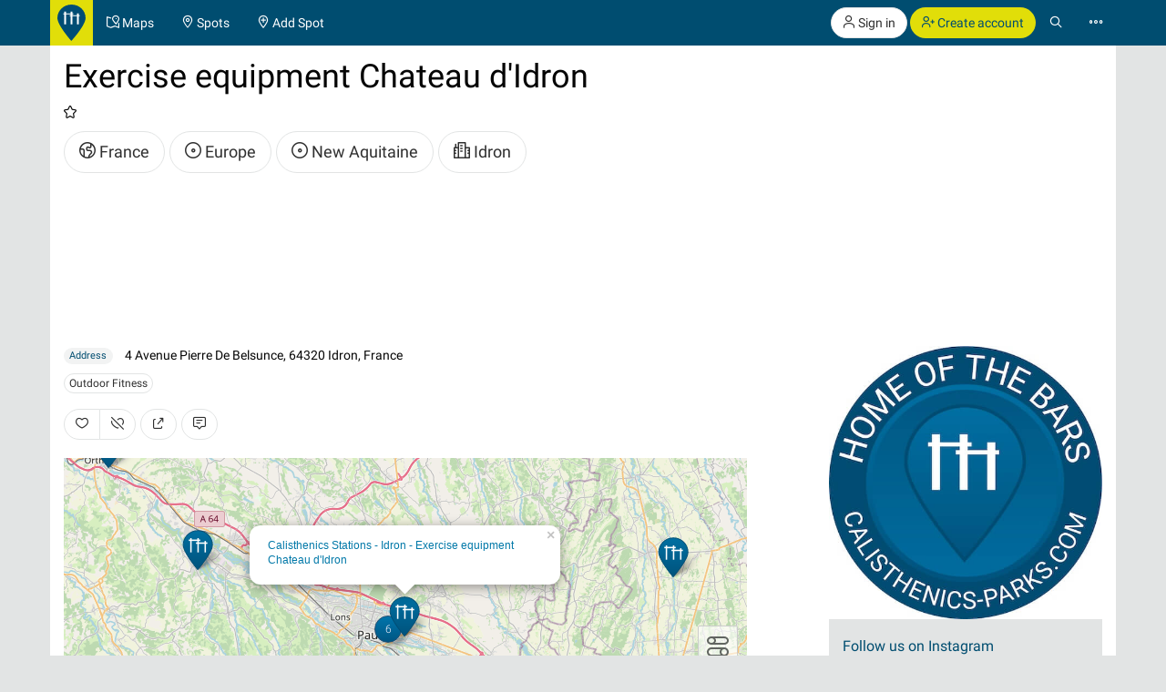

--- FILE ---
content_type: text/html; charset=UTF-8
request_url: https://calisthenics-parks.com/spots/29814-en-calisthenics-stations-idron-exercise-equipment-chateau-didron
body_size: 16061
content:
<!doctype html>
<html lang="en">
<head>
	<meta charset="utf-8">
    <meta name="viewport" content="width=device-width, initial-scale=1, shrink-to-fit=no">
	<meta http-equiv="X-UA-Compatible" content="IE=edge">
    <meta name="csrf-token" content="Gf9LUNLdUS7ASL2hV8CYBEyxtJBxhBW19bwV0bYV">

    <link href="/css/fonts.css?v=3" rel="stylesheet" type="text/css" />
    <link href="/css/bootstrap.min.css?v=h4jd3" rel="stylesheet" type="text/css" />
    <link href="/css/spotic-icons.min.css?v=2" rel="stylesheet" type="text/css" />
    <link href="/css/select2.min.css?v=2" rel="stylesheet" type="text/css" />
    <link href="/css/select2-bootstrap.min.css?v=2" rel="stylesheet" type="text/css" />

    <link rel="shortcut icon" href="/favicon.ico?v=yb32uz" />
    
    <link rel="apple-touch-icon" sizes="76x76" href="/images/launcher-76@1x.png?v=ib82uz">
    <link rel="apple-touch-icon" sizes="120x120" href="/images/launcher-60@2x.png?v=ib82uz">
    <link rel="apple-touch-icon" sizes="152x152" href="/images/launcher-76@2x.png?v=ib82uz">
    <link rel="apple-touch-icon" sizes="167x167" href="/images/launcher-83.5@2x.png?v=ib82uz">
    <link rel="apple-touch-icon" sizes="180x180" href="/images/launcher-60@3x.png?v=ib82uz">
    <link rel="apple-touch-icon" href="/images/launcher-60@3x.png?v=ib82uz">

            <link href="/css/blueimp-gallery.min.css?v=2" rel="stylesheet" type="text/css" />
        <link href="/css/bootstrap-image-gallery.min.css?v=2" rel="stylesheet" type="text/css" />
    
    <style type="text/css">
        .navbar{border:0}.navbar-inverse .navbar-brand{background:hsla(59,92%,46%,1);color:hsla(199, 100%, 22%,1)}.navbar-inverse .btn-primary{background:hsla(59,92%,46%,1);color:hsla(199, 100%, 22%,1)}.navbar-inverse .btn-primary:hover{background:hsla(202,100%,13%,1);color:#e2e4e4}.navbar>.container{padding:0}.navbar-right{margin:0}.navbar>.container .navbar-brand{padding:5px 15px 0 0;margin-left:0}.navbar-form{margin-left:15px;margin-right:15px}.navbar-collapse{border:0}@media(max-width:767px){.navbar-collapse.collapse{display:block!important}.navbar-nav,.navbar-nav>li,.navbar-header{float:left!important}.navbar-right{float:right!important}.navbar-nav{margin:0}.navbar-nav>li>a{padding:15px}.container>.navbar-header,.container>.navbar-collapse{margin:0;padding:0}.navbar>.container .navbar-brand{padding-left:5px}}#top.container,#footer.container{background:#fff}h1.page-title{text-indent:-999em;height:0;margin:0}.label{border-radius:1.6em;font-weight:normal}.label.label-primary{color:#fff}.label.special{background-color:#e2df36}.btn-special{color:#244e71;background-color:#e2df36;border-color:#d4d136}.btn-special:hover{color:#31708f;background-color:#ebe836;border-color:#e2df36}.input-group-addon{color:hsla(253,0%,38%,1)}.panel{-webkit-box-shadow:none;box-shadow:none}textarea{resize:vertical}#top-link.affix-top{position:absolute;bottom:-85px;right:15px}#top-link.affix{position:fixed;bottom:15px;right:15px}.alert.notify{margin-bottom:30px}.alert.alert-push{display:none;position:fixed;top:60px;right:60px;min-width:200px;z-index:999}#sidebar-r-wrapper{width:300px;margin:0 0 0 auto}@media(max-width:991px){#sidebar-r-wrapper{width:auto;margin:15px 0 0 0}}li.list-group-item>.media>.media-left>a{min-width:80px;display:block}.navbar-form{padding:0}.navbar-form .input-group .input-group-btn{width:1%}.navbar-form .form-group,.navbar-form .twitter-typeahead,.navbar-form .twitter-typeahead input{width:100%!important}.navbar-form .twitter-typeahead{display:inline!important;position:static!important}.twitter-typeahead .tt-menu,.twitter-typeahead .tt-dropdown-menu{max-height:400px;overflow-y:auto;background-color:hsla(253,0%,93%,1)}.twitter-typeahead .tt-suggestion,.twitter-typeahead .empty-message{padding:3px 20px;list-style:none}[id^="adgroup-"]>.panel>.panel-body,[id*=" adgroup-"]>.panel>.panel-body{padding:0}ul.list-inline.shrinked{margin-left:0}ul.list-inline.shrinked li{padding:0 2px 5px 0}.expanded{margin-bottom:2px}.label.tags{margin-right:5px;vertical-align:middle}.label.tags a{color:#fff}li.list-group-item{border:0;padding-left:0;padding-right:0}.btn-attachment{height:50px;width:50px;border:0;border-radius:0;display:table-cell;font-size:18px;background:#e5e5e5}.cover-hero{padding:15px 15px 0;margin-top:-15px}.actions{min-width:96px}#attachments{width:150px;height:100px;margin-bottom:20px}.list-group.well>li{background-color:transparent}.actions .btn-toolbar .btn{margin-bottom:5px}.localizationActions.shrinked{margin-top:10px}#guides-wrapper.list-inline li{vertical-align:top;padding-top:5px;padding-bottom:5px}.spinner{display:none}.spinner .spin{-webkit-animation:spin .7s infinite linear;-moz-animation:spin .7s infinite linear;-o-animation:spin .7s infinite linear;animation:spin .7s infinite linear}@-moz-keyframes spin{0%{-moz-transform:rotate(0deg)}100%{-moz-transform:rotate(359deg)}}@-webkit-keyframes spin{0%{-webkit-transform:rotate(0deg)}100%{-webkit-transform:rotate(359deg)}}@-o-keyframes spin{0%{-o-transform:rotate(0deg)}100%{-o-transform:rotate(359deg)}}@keyframes  spin{0%{-webkit-transform:rotate(0deg);transform:rotate(0deg)}100%{-webkit-transform:rotate(359deg);transform:rotate(359deg)}}

        .navbar-form > .input-group > span.twitter-typeahead > input.form-control,
        .input-group.input-group-lg > span.twitter-typeahead > input.form-control {
            border-radius:1.6em;
        }

        .navbar-form > .input-group > span.twitter-typeahead > input.tt-input {
            border-top-right-radius:0!important;
            border-bottom-right-radius:0!important;
        }

        .cover-hero h2 .label {
            text-shadow:none;
        }

        
    </style>

    

        <title>Calisthenics Stations - Idron - Exercise equipment Chateau d&#039;Idron - France - Spot</title>
    <meta name="description" content="Calisthenics Stations - Idron - Exercise equipment Chateau d&#039;Idron - France,  - Rating 1/4 - Spot">
    <meta name="robots" content="index, follow">

    
                        <link rel="canonical" href="https://calisthenics-parks.com/spots/29814-en-calisthenics-stations-idron-exercise-equipment-chateau-didron" />
                                <link rel="alternate" hreflang="de" href="https://calisthenics-parks.com/spots/29814-de-outdoor-fitnessstudio-idron-exercise-equipment-chateau-didron" />
                                <link rel="alternate" hreflang="fr" href="https://calisthenics-parks.com/spots/29814-fr-parc-street-workout-idron-exercise-equipment-chateau-didron" />
                                <link rel="alternate" hreflang="es" href="https://calisthenics-parks.com/spots/29814-es-parque-calistenia-idron-exercise-equipment-chateau-didron" />
                                <link rel="alternate" hreflang="ru" href="https://calisthenics-parks.com/spots/29814-ru-vorkaut-ploshchadka-idron-exercise-equipment-chateau-didron" />
                                <link rel="alternate" hreflang="it" href="https://calisthenics-parks.com/spots/29814-it-parco-calisthenics-idron-exercise-equipment-chateau-didron" />
                                <link rel="alternate" hreflang="pt" href="https://calisthenics-parks.com/spots/29814-pt-parque-calistenia-idron-exercise-equipment-chateau-didron" />
                                <link rel="alternate" hreflang="zh" href="https://calisthenics-parks.com/spots/29814-zh-exercise-equipment-chateau-didron" />
            
    
    <meta property="og:title" content="Calisthenics Stations - Idron - Exercise equipment Chateau d&#039;Idron - France - Spot" />
    <meta property="og:type" content="website" />
    <meta property="og:url" content="https://calisthenics-parks.com/spots/29814-en-calisthenics-stations-idron-exercise-equipment-chateau-didron" />
            <meta property="og:image" content="https://calisthenics-parks.com/images/fb-1200x630.png" />
        <meta property="og:description" content="Calisthenics Stations - Idron - Exercise equipment Chateau d&#039;Idron - France,  - Spot" />
    <meta property="og:locale" content="en_US" />

    <link href="/css/leaflet.css?v=4" rel="stylesheet" type="text/css" />
<link href="/css/MarkerCluster.css?v=3" rel="stylesheet" type="text/css" />
<link href="/css/MarkerCluster.Default.css?v=3" rel="stylesheet" type="text/css" />
<style type="text/css">
    .leaflet-control-locate a{font-size:1.4em;color:#444}
    .leaflet-control-locate.active a{color:#244e71}
    /*.leaflet-control-locate.active.following a{color:#31708f}*/

    .leaflet-bar {
        box-shadow: 0 0 0 transparent!important;
        border:none!important;
    }

    .leaflet-bar a,
    .leaflet-bar a:hover {
        height:44px!important;
        width:44px!important;
        font-size:24px;
        color:#616560;
        background-color: rgb(255, 255, 255);
        background-color: rgba(255, 255, 255, 0.6);
        border:1px solid #ccc!important;
        border-radius:4px;
    }

    .leaflet-control-locate a,
    .leaflet-control-tiles a
    {
        padding-top:9px;
    }

    .leaflet-control-zoom-in {
        padding-top:7px;
    }

    .leaflet-control-zoom-out {
        padding-top:7px;
        margin-top:10px;
    }

    .leaflet-bottom.leaflet-left {
        margin-right: 65px;
    }

    .leaflet-top.leaflet-left {
        top: auto;
        bottom: 50px!important;
        left: 50%;
        transform: translate(-50%, 0%);
    }

    .leaflet-control-reload-interior
    {
        background-image: url(images/command.png);
        width: 44px;
        height: 44px;
        background-position: 50% 50%;
        background-repeat: no-repeat;
        display: block;
        padding: 0 3px;
        cursor: auto;
        text-align: center;
        height:44px!important;
        width:160px!important;
        font-size:16px;
        color:#616560;
        background-color: rgb(255, 255, 255);
        background-color: rgba(255, 255, 255, 0.6);
        border:1px solid #ccc!important;
        border-radius:20px;
        line-height:40px
    }

    .leaflet-control-reload-interior:hover
    {
        background-color: #F4F4F4;
    }

    .cp-map-hotb img {
        height:128px
    }

    @media (max-width: 767px) {
        .cp-map-hotb img {
            height:80px
        }
    }
</style>
    
	<!--[if lt IE 9]>
		<script src="/js/html5shiv.min.js?v=2" type="text/javascript"></script>
		<script src="/js/respond.min.js?v=2" type="text/javascript"></script>
	<![endif]-->

            <script async src="//pagead2.googlesyndication.com/pagead/js/adsbygoogle.js"></script>
        <script>
            (adsbygoogle = window.adsbygoogle || []).push({
                google_ad_client: "ca-pub-1618535588865062",
                enable_page_level_ads: true
            });
        </script>
    </head>
<body role="document">
        <nav class="navbar navbar-inverse navbar-fixed-top">
    <div id="nav" class="container">
                    <div class="navbar-header">
                <a href="//calisthenics-parks.com" class="navbar-brand" style="padding:5px 8px 0"><img src="https://calisthenics-parks.com/images/site-logo.svg" style="height:40px" alt="Calisthenics Parks"></a>
            </div>
        
        
        <div class="collapse navbar-collapse" id="navbar-collapsible">
            <ul class="nav navbar-nav">
                <li class=""><a href="https://calisthenics-parks.com/maps"><span class="st-icon-map-location" aria-hidden="true"></span><span class="hidden-xs"> Maps</span></a></li>
                <li class=""><a href="https://calisthenics-parks.com/spots"><span class="st-icon-location" aria-hidden="true"></span><span class="hidden-xs"> Spots</span></a></li>
                <li class=""><a href="https://calisthenics-parks.com/spots/create"><span class="st-icon-location-add" aria-hidden="true"></span><span class="hidden-xs"> Add Spot</span></a></li>
            </ul>
            <ul class="nav navbar-nav navbar-right">
               <li>
            <p class="hidden-xs" style="margin:8px 0 0">
                <a href="https://calisthenics-parks.com/login" class="btn btn-default outline" role="button"><span class="st-icon-user" aria-hidden="true"></span> Sign in</a>
                <a href="https://calisthenics-parks.com/register" class="btn btn-primary" role="button"><span class="st-icon-user-add" aria-hidden="true"></span> Create account</a>
            </p>
            <a class="visible-xs" href="#" data-toggle="modal" data-target="#loginOrRegister">
                <span class="st-icon-user" aria-hidden="true"></span>
            </a>
        </li>
        <li><a href="#" class="toggle-search"><span class="st-icon-search"></span></a></li>
<li><a href="#" data-toggle="modal" data-target="#nav-modal" aria-expanded="false"><span class="st-icon-ellipsis"></span></a></li>            </ul>
        </div>
    </div>
    <div id="nav-search" class="container" style="display:none">
    <form method="GET" action="https://calisthenics-parks.com/spots" accept-charset="UTF-8" class="navbar-form" role="search">
    <div class="input-group">
        <input class="form-control typeahead" placeholder="Search for spots" autocomplete="off" name="q" type="search">
        <div class="input-group-btn">
            <button class="btn btn-default darker" type="submit" title="Search"><span class="st-icon-map-search"></span></button>
            <button class="btn btn-default darker toggle-search" type="button" title="Close"><span class="st-icon-cancel"></span></button>
        </div>
    </div>
    </form>
    </div>
</nav>
<div class="modal" id="nav-modal" tabindex="-1" role="dialog" aria-labelledby="nav-modal-label">
    <div class="modal-dialog" role="document">
        <div class="modal-content">
            <div class="modal-header" style="position:relative;border:none;background-color:#e5e5e5">
                <button type="button" class="close" data-dismiss="modal" aria-label="Close" style="position:absolute;right:10px;top:10px;z-index:2"><span class="st-icon-cancel" aria-hidden="true"></span></button>
                                    <div class="text-center">
                        <a href="https://calisthenics-parks.com/login" class="btn btn-default" role="button"><span class="st-icon-user" aria-hidden="true"></span> Sign in</a>
                        <a href="https://calisthenics-parks.com/register" class="btn btn-primary" role="button"><span class="st-icon-user-add" aria-hidden="true"></span> Create account</a>
                    </div>
                            </div>
            <div class="modal-body">
                                
                                    <a href="https://spotic.net" target="_blank" class="btn btn-default btn-lg btn-block btn-special" style="margin-bottom:15px" role="button"><span class="st-icon-star" aria-hidden="true"></span> Explore more communities</a>
                
                <a href="https://calisthenics-parks.com/maps" class="btn btn-primary btn-lg btn-block" style="margin-bottom:15px"><span class="st-icon-map-location" aria-hidden="true"></span> Maps</a>
                <div class="list-group">
                    <a href="https://calisthenics-parks.com/spots" class="list-group-item"><span class="badge"><span class="st-icon-location" aria-hidden="true"></span> 26542</span><h4 class="list-group-item-heading" style="margin:0"><span class="st-icon-location" aria-hidden="true"></span> Spots</h4></a>
                    <a href="https://calisthenics-parks.com/@" class="list-group-item"><span class="badge"><span class="st-icon-user" aria-hidden="true"></span> 4760</span><h4 class="list-group-item-heading" style="margin:0"><span class="st-icon-user" aria-hidden="true"></span> Users</h4></a>
                    <a href="https://calisthenics-parks.com/events" class="list-group-item"><span class="badge"><span class="st-icon-calendar-dates" aria-hidden="true"></span> 684</span><h4 class="list-group-item-heading" style="margin:0"><span class="st-icon-calendar-dates" aria-hidden="true"></span> Events</h4></a>
                    <a href="https://calisthenics-parks.com/marketplace" class="list-group-item"><h4 class="list-group-item-heading" style="margin:0"><span class="st-icon-store" aria-hidden="true"></span> Marketplace</h4></a>
                </div>
                <div class="list-group">
                    <a href="https://calisthenics-parks.com/get-started-with-calisthenics-workout" class="list-group-item"><span class="st-icon-play" aria-hidden="true"></span> Get started with calisthenics</a>
                    <a href="https://calisthenics-parks.com/build" class="list-group-item"><span class="st-icon-wrench-pencil" aria-hidden="true"></span> Park building</a>
                    <a href="https://calisthenics-parks.com/widgets/map" class="list-group-item"><span class="st-icon-map-grid" aria-hidden="true"></span> Embed map</a>
                </div>
                <div class="btn-group btn-group-sm btn-group-justified" role="group" aria-label="">
                    <a href="https://calisthenics-parks.com/services" class="btn btn-default" style="border-bottom-left-radius:0;border-bottom:none"><span class="st-icon-sign-hanging" aria-hidden="true"></span><p style="margin:0">Services</p></a>
                    <a href="https://calisthenics-parks.com/skills" class="btn btn-default" style="border-radius:0;border-left:none;border-bottom:none"><span class="st-icon-graduation-cap" aria-hidden="true"></span><p style="margin:0">Skills</p></a>
                    <a href="https://calisthenics-parks.com/disciplines" class="btn btn-default" style="border-bottom-right-radius:0;border-left:none;border-bottom:none"><span class="st-icon-chess-knight" aria-hidden="true"></span><p style="margin:0">Disciplines</p></a>
                </div>
                <div class="btn-group btn-group-sm btn-group-justified" role="group" aria-label="">
                    <a href="https://calisthenics-parks.com/countries" class="btn btn-default" style="border-radius:0;border-bottom:none"><span class="st-icon-earth" aria-hidden="true"></span><p style="margin:0">Countries</p></a>
                    <a href="https://calisthenics-parks.com/regions" class="btn btn-default" style="border-radius:0;border-bottom:none;border-left:none"><span class="st-icon-bagel" aria-hidden="true"></span><p style="margin:0">Regions</p></a>
                    <a href="https://calisthenics-parks.com/cities" class="btn btn-default" style="border-radius:0;border-bottom:none;border-left:none"><span class="st-icon-city" aria-hidden="true"></span><p style="margin:0">Cities</p></a>
                </div>
                <div class="list-group">
                    <a href="https://calisthenics-parks.com/equipments" class="list-group-item" style="border-radius:0"><span class="st-icon-flag" aria-hidden="true"></span> Equipments</a>
                    <a href="https://calisthenics-parks.com/tags" class="list-group-item"><span class="st-icon-tag" aria-hidden="true"></span> Tags</a>
                </div>
                
            </div>
            <div class="model-footer">
                <div class="list-group" style="margin:0;padding:15px;background:#e5e5e5">
                    <a href="https://calisthenics-parks.com/about" rel="nofollow" class="list-group-item"><span class="st-icon-face" aria-hidden="true"></span> About us</a>
                    <a href="https://calisthenics-parks.com/get-started" class="list-group-item"><span class="st-icon-signs-alt" aria-hidden="true"></span> Get started</a>
                    <a href="https://calisthenics-parks.com/spotters" class="list-group-item"><span aria-hidden="true"><img src="https://calisthenics-parks.com/images/badge-contributor-en.svg" style="height:14px" alt="Spotter badge"></span> Our spotters</a>
                    <a href="https://calisthenics-parks.com/home-of-the-bars" class="list-group-item"><span aria-hidden="true"><img src="https://calisthenics-parks.com/images/cp-hotb.svg" style="height:14px" alt="HOME OF THE BARS"></span> HOME OF THE BARS</a>
                    <a href="https://calisthenics-parks.com/on-the-bars" class="list-group-item"><span aria-hidden="true"><img src="https://calisthenics-parks.com/images/cp-hotb.svg" style="height:14px" alt="Calisthenics Parks's - On the bars"></span> Calisthenics Parks's - On the bars</a>
                    
                </div>
                            </div>
        </div>
    </div>
</div>
    
    
    <div id="top" class="container" role="main" style="padding-top: 65px">
                <div class="alert alert-success alert-push fade in">
    
    <span class="wrapper"></span>
</div>

<div class="alert alert-danger alert-push fade in">
    
    <span class="wrapper"></span>
</div>		    <div class="row">
        <div class="col-md-12 cover-hero" style="min-height:315px;padding:15px 15px 0">
            <div class="row">
                                <div class="col-md-12">
                                    <section id="well">
                        <h1 style="margin-top:0">
                                                            Exercise equipment Chateau d&#039;Idron
                                                                                </h1>
                        
                        <p>
                            <span class="text-nowrap ">
                                                                    <span class="st-icon-favorite" aria-hidden="true"></span>
                                                            </span>
                                                    </p>
                                                <ul class="list-inline localizationActions shrinked">
                            <li><a href="https://calisthenics-parks.com/countries/fr-en-france" class="btn btn-default btn-lg outline"><span class="st-icon-earth" aria-hidden="true"></span> France</a></li>
                                                                                                <li><a href="https://calisthenics-parks.com/regions/52-en-europe" class="btn btn-default btn-lg outline"><span class="st-icon-bagel" aria-hidden="true"></span> Europe</a></li>
                                                                    <li><a href="https://calisthenics-parks.com/regions/153-en-new-aquitaine" class="btn btn-default btn-lg outline"><span class="st-icon-bagel" aria-hidden="true"></span> New Aquitaine</a></li>
                                                                                                                        <li><a href="https://calisthenics-parks.com/cities/5541-en-idron-pyrenees-atlantiques-france" class="btn btn-default btn-lg outline"><span class="st-icon-city" aria-hidden="true"></span> Idron</a></li>
                                                    </ul>
                        
                    </section>
                </div>
            </div>
        </div>
    </div>
    <div class="row">
        <div class="col-md-8" id="content-l-container">
                                    <address style="margin:15px 0 10px">
                <span class="label label-default" style="margin-right:10px;vertical-align:middle">Address</span>
                                    4 Avenue Pierre De Belsunce, 64320 Idron, France
                            </address>
                                                    <section id="discipline" style="margin-bottom:15px">
                                                                        <a href="https://calisthenics-parks.com/cities/5541-en-idron-pyrenees-atlantiques-france/disciplines/94-en-outdoor-fitness-street-fitness/spots" class="btn btn-default btn-xs expanded" title="Outdoor Fitness">Outdoor Fitness</a>
                                                            </section>
                        <section id="spotActions" style="margin-bottom:20px;">
                <div class="btn-toolbar" role="toolbar" style="margin-top:15px">
                    <div id="like-dislike" class="btn-group" role="group" data-toggle="buttons">
                                                    
                            <button type="button" class="btn btn-default" data-toggle="modal" data-target="#loginOrRegister" title="Like">
                                <span class="st-icon-heart"></span>
                            </button>
                                                                                        
                                <button type="button" class="btn btn-default" data-toggle="modal" data-target="#loginOrRegister" title="Dislike">
                                    <span class="st-icon-heart-off"></span>
                                </button>
                                                    </div>

                    <button type="button" class="btn btn-default" data-toggle="modal" data-target="#shareModal" title="Share">
                        <span class="st-icon-share"></span>
                    </button>

                    <a class="btn btn-default" href="https://calisthenics-parks.com/spots/29814-en-calisthenics-stations-idron-exercise-equipment-chateau-didron#comments" title="Write a comment">
                        <span class="st-icon-chat-conversation-alt"></span>
                    </a>

                    
                </div>
            </section>
                
                    <div id="map" style="height:400px;margin-bottom:20px"></div>
                
            <section id="events">
                <div id="events-upcoming" class="row">
                    <div class="col-md-12">
                        <div class="panel panel-default">
                            <div class="panel-heading">
                                <h3 class="panel-title">
                                    <span class="st-icon-calendar-dates" aria-hidden="true"></span> Upcoming events
                                                                    </h3>
                            </div>
                            <div class="panel-body">
                                <button type="button" data-api="events-upcoming" data-load="auto" data-do="index" data-limit="3" data-index="/spots/29814-en-calisthenics-stations-idron-exercise-equipment-chateau-didron/events-upcoming" data-token="Gf9LUNLdUS7ASL2hV8CYBEyxtJBxhBW19bwV0bYV" class="btn btn-default events-upcoming" aria-label="Load upcoming events">
                                    <span class="spinner"><span class="st-icon-rotate spin"></span></span>
                                    <span class="spinner-hide"><span class="st-icon-cloud-download"></span></span> Load upcoming events
                                </button>
                                <ul id="events-upcoming-wrapper" class="list-group">

                                </ul>
                                                                                                            <div>
                                            <button type="button" class="btn btn-default" data-toggle="modal" data-target="#loginOrRegister" title="Add event">
                                                <span class="st-icon-add"></span> Add event
                                            </button>
                                        </div>
                                                                                                </div>
                        </div>
                    </div>
                </div>
                            </section>
            <div class="row">
                                    <div class="col-md-12">
                                        <section id="details">
                                                                                                                <button class="btn btn-default btn-xs" type="button" data-toggle="collapse" data-target="#spotsMoreDetails" aria-expanded="false" aria-controls="spotsMoreDetails">
                                View more details <span class="caret"></span>
                            </button>
                            <div class="collapse" id="spotsMoreDetails" style="padding-top:15px">
                                                                                                                                <ol itemscope="itemscope" itemtype="http://schema.org/BreadcrumbList" class="breadcrumb" style="background:none;padding:0;margin-bottom:10px">
                                    <li itemprop="itemListElement" itemscope="itemscope" itemtype="http://schema.org/ListItem">
                                        <a href="https://calisthenics-parks.com/countries/fr-en-france" title="France" itemprop="item"><span itemprop="name">France</span></a>
                                        <meta itemprop="position" content="1" />
                                    </li>
                                                                            <li itemprop="itemListElement" itemscope="itemscope" itemtype="http://schema.org/ListItem">
                                            <a href="https://calisthenics-parks.com/cities/5541-en-idron-pyrenees-atlantiques-france" title="Idron, Pyrénées-Atlantiques, France" itemprop="item"><span itemprop="name">Idron</span></a>
                                            <meta itemprop="position" content="2" />
                                        </li>
                                        <li itemprop="itemListElement" itemscope="itemscope" itemtype="http://schema.org/ListItem">
                                            <a href="https://calisthenics-parks.com/spots/29814-en-calisthenics-stations-idron-exercise-equipment-chateau-didron" title="Calisthenics Stations - Idron - Exercise equipment Chateau d'Idron" itemprop="item"><span itemprop="name">Calisthenics Stations - Idron - Exercise equipment Chateau d'Idron</span></a>
                                            <meta itemprop="position" content="3" />
                                        </li>
                                                                    </ol>
                                                                    <ul class="list-inline">
                                                                                <li>
                                            <a href="https://calisthenics-parks.com/regions/52-en-europe">Europe</a>
                                        </li>
                                                                                <li>
                                            <a href="https://calisthenics-parks.com/regions/153-en-new-aquitaine">New Aquitaine</a>
                                        </li>
                                                                            </ul>
                                                                                                                                                                </div>
                        </section>
                        <hr />
                                                    <section id="spots-adgroups">
                                <h3><span class="st-icon-store" aria-hidden="true"></span> Recommended products</h3>
                                    <button type="button" data-api="adgroups" data-load="auto" data-do="index" data-limit="3" data-page="1" data-filter="1" data-index="https://calisthenics-parks.com/adgroups?" data-token="Gf9LUNLdUS7ASL2hV8CYBEyxtJBxhBW19bwV0bYV" class="btn btn-default adgroups" title="Load ads">
                                        <span class="spinner"><span class="st-icon-rotate spin"></span></span>
                                        <span class="spinner-hide"><span class="st-icon-cloud-download"></span></span> Load ads
                                    </button>
                                

                                <div id="adgroups-wrapper"></div>
                                <div class="text-muted"><small><span class="st-icon-alert" aria-hidden="true"></span> All prices including the legally determined sales tax, plus shipping charges. Errors and omissions excepted.</small></div>
                            </section>
                            <hr />
                                                <section id="comments">
                            <h3><span class="st-icon-chat-conversation-alt" aria-hidden="true"></span> <span class="comments-count">0</span> Comments</h3>
                                                            <div class="form-group">
                                    <button type="button" class="btn btn-primary" data-toggle="modal" data-target="#loginOrRegister" title="Write a comment">
                                        Write a comment
                                    </button>
                                </div>
                            
                                                    </section>
                    </div>
            </div>
        </div>
        <div class="col-md-4" id="sidebar-r-container" style="padding-top:15px">
            <div id="sidebar-r-wrapper">
                <section id="sidebar-r">
                                            <div id="sidebar-r-screen" style="min-width:300px;margin:0 0 15px;">
    
    <button type="button" data-api="adgroups" data-load="auto" data-do="index" data-limit="1" data-page="1" data-filter="11" data-style="m" data-index="https://calisthenics-parks.com/adgroups?" data-token="Gf9LUNLdUS7ASL2hV8CYBEyxtJBxhBW19bwV0bYV" class="btn btn-default adgroups adgroups-sidebar" title="Load ads">
        <span class="spinner"><span class="st-icon-rotate spin"></span></span>
        <span class="spinner-hide"><span class="st-icon-cloud-download"></span></span> Load ads
    </button>
    <div id="adgroups-wrapper"></div>
    <div class="text-muted">
        <small><span class="st-icon-alert" aria-hidden="true"></span> All prices including the legally determined sales tax, plus shipping charges. Errors and omissions excepted.</small>
    </div>
</div>                                        <div id="sidebar-r-dashbox" class="text-center" style="width:300px;height:125px;margin-bottom:15px;background:#e2df36;display:table">
        <div style="display:table-cell;vertical-align:middle">
            <h4 style="margin-top:0">Get your own Calisthenics Park</h4>
            <a href="https://calisthenics-parks.com/build" class="btn btn-primary">More info</a>
        </div>
    </div>
    <div id="sidebar-r-dashbox2" class="alert alert-info text-center" style="background:#3474aa;border:none;border-radius:0;padding:20px 10px">
        <a href="https://calisthenics-parks.com/get-started-with-calisthenics-workout" class="btn btn-default outline">Get started with calisthenics</a>
    </div>
                    <section id="users-nearby" style="margin-top:20px;display:none">
                        <h4>
                            <a href="https://calisthenics-parks.com/spots/29814-en-calisthenics-stations-idron-exercise-equipment-chateau-didron/users-nearby" class="btn btn-link pull-right" role="button" style="margin-top:-7px;padding-right:0">View all</a>
                        </h4>
                        <button type="button" data-api="users-nearby" data-load="auto" data-do="index" data-limit="5" data-index="/spots/29814-en-calisthenics-stations-idron-exercise-equipment-chateau-didron/users-nearby" data-token="Gf9LUNLdUS7ASL2hV8CYBEyxtJBxhBW19bwV0bYV" class="btn btn-default users-nearby" title="Load users">
                            <span class="spinner"><span class="st-icon-rotate spin"></span></span>
                            <span class="spinner-hide"><span class="st-icon-cloud-download"></span></span> Load users
                        </button>
                        <ul id="users-nearby-wrapper" class="list-group list-group-sm">

                        </ul>
                        <hr style="margin:10px 0 15px" />
                    </section>
                                            <div id="spots-nearby">
                            <h4>5 of 17 spots nearby</h4>
                            <ul class="list-group list-group-sm" style="margin-bottom:0">
                                                                    
                                    <li class="list-group-item">
                                        <div class="media">
                                                                                        <div class="media-body">
                                                
                                                <h4 class="media-heading"><a href="https://calisthenics-parks.com/spots/17986-en-fitness-trail-assat-park-street-workout">Fitness Trail - Assat - Park street workout</a></h4>
                                                <p style="margin-bottom:5px">
                                                        <span class="text-nowrap ">
                                                                                                                            <span class="st-icon-favorite" aria-hidden="true"></span>
                                                                                                                            <span class="st-icon-favorite" aria-hidden="true"></span>
                                                                                                                    </span>
                                                                                                                                                                                                            </p>
                                            </div>
                                        </div>
                                    </li>
                                                                    
                                    <li class="list-group-item">
                                        <div class="media">
                                                                                        <div class="media-left">
                                                <a href="https://calisthenics-parks.com/spots/15117-en-workout-station-pau-aire-de-fitness-airfit-pau"><img src="https://calisthenics-parks.com/attachments/y1rTg8tI99rdk6LuKd5uGwzBvuiffBvbKPIksRi3_100_square.jpeg" style="max-width:35px" class="img-responsive media-object" alt="Workout Station - Pau - Aire de fitness AirFit - Pau"></a>
                                            </div>
                                                                                        <div class="media-body">
                                                
                                                <h4 class="media-heading"><a href="https://calisthenics-parks.com/spots/15117-en-workout-station-pau-aire-de-fitness-airfit-pau">Workout Station - Pau - Aire de fitness AirFit - Pau</a></h4>
                                                <p style="margin-bottom:5px">
                                                        <span class="text-nowrap ">
                                                                                                                            <span class="st-icon-favorite" aria-hidden="true"></span>
                                                                                                                            <span class="st-icon-favorite" aria-hidden="true"></span>
                                                                                                                    </span>
                                                                                                                                                                                                            </p>
                                            </div>
                                        </div>
                                    </li>
                                                                    
                                    <li class="list-group-item">
                                        <div class="media">
                                                                                        <div class="media-body">
                                                
                                                <h4 class="media-heading"><a href="https://calisthenics-parks.com/spots/19396-en-outdoor-gym-billere-parc-de-street-workout-billere">Outdoor Gym - Bill&egrave;re - Parc de Street Workout Bill&egrave;re</a></h4>
                                                <p style="margin-bottom:5px">
                                                        <span class="text-nowrap ">
                                                                                                                            <span class="st-icon-favorite" aria-hidden="true"></span>
                                                                                                                    </span>
                                                                                                                                                                                                            </p>
                                            </div>
                                        </div>
                                    </li>
                                                                    
                                    <li class="list-group-item">
                                        <div class="media">
                                                                                        <div class="media-left">
                                                <a href="https://calisthenics-parks.com/spots/7399-en-morlaas-exercise-stations-aires-de-musculation-en-acces-libre"><img src="https://calisthenics-parks.com/attachments/iVzOVhrUSNIN7IJDEDvVvYsoOMJiFQSEg79nUAVh_100_square.jpeg" style="max-width:35px" class="img-responsive media-object" alt="Morlaàs - Exercise Stations - Aires de musculation en accès libre"></a>
                                            </div>
                                                                                        <div class="media-body">
                                                
                                                <h4 class="media-heading"><a href="https://calisthenics-parks.com/spots/7399-en-morlaas-exercise-stations-aires-de-musculation-en-acces-libre">Morla&agrave;s - Exercise Stations - Aires de musculation en acc&egrave;s libre</a></h4>
                                                <p style="margin-bottom:5px">
                                                        <span class="text-nowrap ">
                                                                                                                            <span class="st-icon-favorite" aria-hidden="true"></span>
                                                                                                                            <span class="st-icon-favorite" aria-hidden="true"></span>
                                                                                                                    </span>
                                                                                                                                                                                                            </p>
                                            </div>
                                        </div>
                                    </li>
                                                                    
                                    <li class="list-group-item">
                                        <div class="media">
                                                                                        <div class="media-left">
                                                <a href="https://calisthenics-parks.com/spots/11875-en-bodyweight-fitness-lons-calisthenics-workout"><img src="https://calisthenics-parks.com/attachments/UMDJ0mjULsveOqFwTf4eamYmh0zvCOHM6uP0he3Q_100_square.jpg" style="max-width:35px" class="img-responsive media-object" alt="Bodyweight fitness - Lons -  - Calisthenics workout"></a>
                                            </div>
                                                                                        <div class="media-body">
                                                
                                                <h4 class="media-heading"><a href="https://calisthenics-parks.com/spots/11875-en-bodyweight-fitness-lons-calisthenics-workout">Bodyweight fitness - Lons -  - Calisthenics workout</a></h4>
                                                <p style="margin-bottom:5px">
                                                        <span class="text-nowrap ">
                                                                                                                            <span class="st-icon-favorite" aria-hidden="true"></span>
                                                                                                                    </span>
                                                                                                                                                                                                            </p>
                                            </div>
                                        </div>
                                    </li>
                                                            </ul>
                        </div>
                        <hr style="margin:10px 0 15px" />
                                                                                    <div id="user-activity">
                            <h4>Followers</h4>
                            <ul class="list-group list-group-sm" style="margin-bottom:0">
                                
                                                            </ul>
                        </div>
                        <hr style="margin:10px 0 15px" />
                                                        </section>
                <hr />
<footer class="footer">
            <div class="text-muted">
                <a href="https://calisthenics-parks.com/about" rel="nofollow">About us</a> ·
            <a href="https://calisthenics-parks.com/press" rel="nofollow">Press</a> ·
            
            
            
            <a href="https://calisthenics-parks.com/build">Park building</a> ·
            
            <a href="https://www.slideshare.net/SPOTIC/calisthenics-parks-media-kit-2019">Advertisers</a> ·
            <a href="https://calisthenics-parks.com/terms" rel="nofollow">Terms</a> ·
            <a href="https://calisthenics-parks.com/privacy" rel="nofollow">Privacy</a> ·
            <a href="https://calisthenics-parks.com/contact" rel="nofollow">Contact</a> ·
            <a href="https://spotic.net/imprint" rel="nofollow">Imprint</a> ·
            
        </div>
    <div style="position:relative;height:45px;z-index:1000">
                    <div class="dropup" style="margin:10px 0 15px">
                                            <button class="btn btn-default btn-xs dropdown-toggle" type="button" id="languageChooser" data-toggle="dropdown" aria-haspopup="true" aria-expanded="false">
                    <span class="st-icon-world" aria-hidden="true"></span>
                    English
                    <span class="caret"></span>
                </button>
                <ul class="dropdown-menu" aria-labelledby="languageChooser">
                                                                                                                    <li><a href="https://calisthenics-parks.com/spots/29814-de-outdoor-fitnessstudio-idron-exercise-equipment-chateau-didron">Deutsch</a></li>
                                                                                                <li><a href="https://calisthenics-parks.com/spots/29814-fr-parc-street-workout-idron-exercise-equipment-chateau-didron">Fran&ccedil;ais</a></li>
                                                                                                <li><a href="https://calisthenics-parks.com/spots/29814-es-parque-calistenia-idron-exercise-equipment-chateau-didron">Espa&ntilde;ol</a></li>
                                                                                                <li><a href="https://calisthenics-parks.com/spots/29814-ru-vorkaut-ploshchadka-idron-exercise-equipment-chateau-didron">Pусский</a></li>
                                                                                                <li><a href="https://calisthenics-parks.com/spots/29814-it-parco-calisthenics-idron-exercise-equipment-chateau-didron">Italiano</a></li>
                                                                                                <li><a href="https://calisthenics-parks.com/spots/29814-pt-parque-calistenia-idron-exercise-equipment-chateau-didron">Portugu&ecirc;s</a></li>
                                                                                                <li><a href="https://calisthenics-parks.com/spots/29814-zh-exercise-equipment-chateau-didron">简体中文</a></li>
                                                            </ul>
                        </div>
</footer>            </div>
        </div>
    </div>
    <div class="alert alert-info" role="alert">
        <span class="st-icon-pencil-screwdriver" aria-hidden="true"></span> Are the information out of date?
        
        <a class="btn btn-default btn-lg" href="https://calisthenics-parks.com/contact" rel="nofollow">
            <span class="st-icon-chat-conversation"></span> Send a message
        </a>
        
    </div>

    <section id="communities">
    <div class="row text-center" style="padding-top:100px;padding-bottom:100px;background:#eee;overflow: hidden;">
        <div class="col-md-12">
            <h2 style="padding-bottom: 30px;">
                Explore more places, engage in more communities
            </h2>
            <div class="row">
                
                                                        <div class="col-md-6 col-lg-3">
                        <div class="panel panel-default" style="position:relative;">
                            <div style="position:absolute;top:0;right:0;bottom:0;left:0;">
                                <img class="card-img" src="https://i.spotic.net/JDJ5JDEwJFBsZUdvcFNiMjFzSlhISjBPRVhrLi5adTZDN0xKVXVpdW9jNGRqMU5FZWdhOHpoWW41TE9L/l/750/b3307b5a-4510-45e5-9334-3ec6564e9fdc.png" alt="Sports Grounds" style="object-position:center;object-fit:cover;width:100%;height:100%;display:block;">
                            </div>
                            <div class="panel-body" style="position:relative;color:white;background-color:rgba(17,24,39,0.5);padding:120px 30px;">
                                <h3 class="card-title">Sports Grounds</h3>
                                <p class="card-text">Explore football fields, tennis courts, basketball fields, outdoor fitness stations and other public sports infrastructure.</p>
                                <a href="https://sportsgrounds.me" target="_blank" class="btn btn-default btn-lg">
                                    Go to community
                                </a>
                            </div>
                        </div>
                    </div>
                                                        <div class="col-md-6 col-lg-3">
                        <div class="panel panel-default" style="position:relative;">
                            <div style="position:absolute;top:0;right:0;bottom:0;left:0;">
                                <img class="card-img" src="https://i.spotic.net/JDJ5JDEwJE9nN3lwb01jbWdLSmt0SldZYWlEWk8uSnFEVi9vMGw4elJSM3ZNdWJWN1hTL2RxU0V3VVJP/l/750/f6c8cebd-0f4b-4f93-a91d-4ad7bc30a1ec.jpg" alt="Liver &amp; Heart - Metabolic Health" style="object-position:center;object-fit:cover;width:100%;height:100%;display:block;">
                            </div>
                            <div class="panel-body" style="position:relative;color:white;background-color:rgba(17,24,39,0.5);padding:120px 30px;">
                                <h3 class="card-title">Liver &amp; Heart - Metabolic Health</h3>
                                <p class="card-text">Discover trusted places, professionals, and programs that support your metabolic health — and connect with others who live with heart.</p>
                                <a href="https://liverandheart.com" target="_blank" class="btn btn-default btn-lg">
                                    Go to community
                                </a>
                            </div>
                        </div>
                    </div>
                                                        <div class="col-md-6 col-lg-3">
                        <div class="panel panel-default" style="position:relative;">
                            <div style="position:absolute;top:0;right:0;bottom:0;left:0;">
                                <img class="card-img" src="https://i.spotic.net/JDJ5JDEwJDgxSjhVUU5Na2gwVXRpQlRRWTdOM3VWWjJrSWViTWFqeHA2TGxOV05VSHBkYzNuQzZJdUsu/l/750/115996a4-6a51-44b3-a14a-894fc0896dd7.png" alt="Playgrounds" style="object-position:center;object-fit:cover;width:100%;height:100%;display:block;">
                            </div>
                            <div class="panel-body" style="position:relative;color:white;background-color:rgba(17,24,39,0.5);padding:120px 30px;">
                                <h3 class="card-title">Playgrounds</h3>
                                <p class="card-text">Find playgrounds all over the world. Discover playgrounds nearby, adventure installations or beautiful water playgrounds for hot summer days.</p>
                                <a href="https://123playgrounds.com" target="_blank" class="btn btn-default btn-lg">
                                    Go to community
                                </a>
                            </div>
                        </div>
                    </div>
                                                        <div class="col-md-6 col-lg-3">
                        <div class="panel panel-default" style="position:relative;">
                            <div style="position:absolute;top:0;right:0;bottom:0;left:0;">
                                <img class="card-img" src="https://i.spotic.net/JDJ5JDEwJEdpd0tIUXJwOWJCeUI3Z2YwRHpHbC5ZWDJweFZhTEk3UTY2dXhHdU01N0NsMVVsUElwWTZx/l/750/8916c109-a7ce-4cda-ba8a-6ca277a5a965.png" alt="Picnic &amp; Barbecue" style="object-position:center;object-fit:cover;width:100%;height:100%;display:block;">
                            </div>
                            <div class="panel-body" style="position:relative;color:white;background-color:rgba(17,24,39,0.5);padding:120px 30px;">
                                <h3 class="card-title">Picnic &amp; Barbecue</h3>
                                <p class="card-text">Explore picnic sites and well-equipped barbecue areas for exceptional outdoor meals near you and share your experiences with the community.</p>
                                <a href="https://picnics.guide" target="_blank" class="btn btn-default btn-lg">
                                    Go to community
                                </a>
                            </div>
                        </div>
                    </div>
                            </div>
            <p class="lead" style="padding-top:30px;">
                If you want to know more communities like Calisthenics-Parks, you should check out the many communities on all kinds of topics worldwide at Spotic.
            </p>
            <p style="font-size:18px">
                                    <a href="https://spotic.net" target="_blank" class="btn btn-primary btn-lg" role="button"><span class="st-icon-star" aria-hidden="true"></span> Check out all communities</a>
                            </p>
        </div>
    </div>
</section>
    

    <div id="blueimp-gallery" class="blueimp-gallery blueimp-gallery-controls" data-use-bootstrap-modal="false">
    <!-- The container for the modal slides -->
    <div class="slides"></div>
    <!-- Controls for the borderless lightbox -->
    <h3 class="title"></h3>
    <a class="prev">‹</a>
    <a class="next">›</a>
    <a class="close">×</a>
    <a class="play-pause"></a>
    
    <!-- The modal dialog, which will be used to wrap the lightbox content -->
    <div class="modal fade">
        <div class="modal-dialog">
            <div class="modal-content">
                <div class="modal-header">
                    <button type="button" class="close" aria-hidden="true">&times;</button>
                    <h4 class="modal-title"></h4>
                </div>
                <div class="modal-body next"></div>
                <div class="modal-footer">
                                    </div>
            </div>
        </div>
    </div>
</div>
	</div>

    <span id="top-link" class="hidden">
        <a href="#top" class="btn btn-default" style="opacity:0.5" onclick="$('html,body').animate({scrollTop:0},'slow');return false;">
            <span class="st-icon-caret-up" aria-hidden="true"></span>
        </a>
    </span>

    
    

	<!-- Scripts -->
	<script src="/js/jquery.min.js?v=2" type="text/javascript"></script>
	<script src="/js/bootstrap.min.js?v=owz5eg" type="text/javascript"></script>
    <script src="/js/select2.min.js?v=2" type="text/javascript"></script>
    <script src="/js/typeahead.bundle.min.js?v=2" type="text/javascript"></script>
    <script src="/js/pubsub.min.js?v=2" type="text/javascript"></script>
    <script type="text/javascript">
        $(function () {
            if ( ($(window).height() + 100) < $(document).height() ) {
                $('#top-link').removeClass('hidden').affix({
                    offset: {top:100}
                });
            }
        });
    </script>
    <script type="text/javascript">
        $(function () {
            var nav = $('nav');
            var container = nav.find('div.container');
            nav.find('.toggle-search').on('click', function (e) {
                container.toggle();
                container.find('input.tt-input').focus();
            });
        });
    </script>
    <script type="text/javascript">
        $(function () {
            var modal = $('.modal');

            
            modal.on('hidden.bs.modal', function (e) {
                if(modal.hasClass('in')) {
                    $('body').addClass('modal-open');
                }
            });

            
            modal.on('shown.bs.modal', function(e){
                $(e.relatedTarget).one('focus', function(e){$(this).blur();});
            });
        });
    </script>
    <script src="/js/ajax.min.js?v=9" type="text/javascript"></script>
    

            
        <div class="modal" tabindex="-1" role="dialog" id="loginOrRegister" aria-labelledby="loginOrRegister">
    <div class="modal-dialog" role="document">
        <div class="modal-content">
            <div class="modal-header" style="border-bottom:none">
                <button type="button" class="close" data-dismiss="modal" aria-label="Close"><span aria-hidden="true">&times;</span></button>
                <ul role="tablist" class="nav nav-tabs">
                    <li role="presentation" class="active"><a href="#login-tab" aria-controls="login-tab" role="tab" data-toggle="tab">Sign in</a></li>
                    <li role="presentation"><a href="#register-tab" aria-controls="register-tab" role="tab" data-toggle="tab">Create account</a></li>
                </ul>
            </div>
            <div class="modal-body">
                                                <div class="row">
                    <div class="col-md-8 col-md-offset-2" style="text-align:center">
                        <a href="https://calisthenics-parks.com/auth/provider/facebook" class="btn btn-primary btn-lg" role="button"><img src="https://calisthenics-parks.com/images/fb-light.svg" style="height:18px;margin:-2px 4px 0 0" alt="Continue with Facebook"> <span>Continue with Facebook</span></a>
                    </div>
                </div>
                <div class="row">
                    <div class="col-md-10 col-md-offset-1 col-sm-12" style="text-align:center;padding:20px">
                        <span class="text-muted">or</span>
                    </div>
                    
                </div>
                <div class="tab-content">
                    <div role="tabpanel" class="tab-pane" id="register-tab">
                        <form class="form-horizontal" role="form" method="POST" action="https://calisthenics-parks.com/register">
                            <input type="hidden" name="_token" value="Gf9LUNLdUS7ASL2hV8CYBEyxtJBxhBW19bwV0bYV">

                            <div class="form-group">
                                <label class="col-md-4 control-label">Name</label>
                                <div class="col-md-6">
                                    <input type="text" class="form-control" name="name" value="">
                                </div>
                            </div>

                            <div class="form-group">
                                <label class="col-md-4 control-label">E-Mail</label>
                                <div class="col-md-6">
                                    <input type="email" class="form-control" name="email" value="">
                                </div>
                            </div>

                            <div class="form-group">
                                <label class="col-md-4 control-label">Password</label>
                                <div class="col-md-6">
                                    <input type="password" class="form-control" name="password">
                                </div>
                            </div>

                            <div class="form-group">
                                <label class="col-md-4 control-label">Re-type password</label>
                                <div class="col-md-6">
                                    <input type="password" class="form-control" name="password_confirmation">
                                </div>
                            </div>

                            <div class="form-group">
                                <div class="col-md-6 col-md-offset-4">
                                    <div>
                                        <button type="submit" class="btn btn-primary">
                                            Continue
                                        </button>
                                    </div>
                                    <div style="padding-top:10px">
                                        <a href="https://calisthenics-parks.com/terms" target="_blank">
                                            You accept our terms by sending this
                                        </a>
                                    </div>
                                </div>
                            </div>
                        </form>
                    </div>
                    <div role="tabpanel" class="tab-pane in active" id="login-tab">
                        <form class="form-horizontal" role="form" method="POST" action="https://calisthenics-parks.com/login">
                            <input type="hidden" name="_token" value="Gf9LUNLdUS7ASL2hV8CYBEyxtJBxhBW19bwV0bYV">

                            <div class="form-group">
                                <label class="col-md-4 control-label">E-Mail</label>
                                <div class="col-md-6">
                                    <input type="email" class="form-control" name="email" value="">
                                </div>
                            </div>

                            <div class="form-group">
                                <label class="col-md-4 control-label">Password</label>
                                <div class="col-md-6">
                                    <input type="password" class="form-control" name="password">
                                </div>
                            </div>

                            <div class="form-group">
                                <div class="col-md-6 col-md-offset-4">
                                    <div class="checkbox well" style="padding-bottom:7px">
                                        <label>
                                            <input type="checkbox" name="remember" checked> Remember me
                                        </label>
                                    </div>
                                </div>
                            </div>

                            <div class="form-group">
                                <div class="col-md-6 col-md-offset-4">
                                    <button type="submit" class="btn btn-primary" style="margin-right: 15px;">
                                        Continue
                                    </button>

                                    <a href="/password/reset">Forgot your password?</a>
                                </div>
                            </div>
                        </form>
                    </div>
                </div>
            </div>
        </div>
    </div>
</div>            
    
    
            <script src="/js/jquery.blueimp-gallery.min.js?v=2" type="text/javascript"></script>
        <script src="/js/bootstrap-image-gallery.min.js?v=2" type="text/javascript"></script>
    
        <script src="/js/leaflet.js?v=4" type="text/javascript"></script>
<script src="/js/leaflet.markercluster.js?v=3" type="text/javascript"></script>
<script src="/js/L.Control.Locate.min.js?v=4" type="text/javascript"></script>

<script type="text/javascript">
    
    var mapTiles = L.tileLayer('//{s}.tile.openstreetmap.org/{z}/{x}/{y}.png', {
        attribution: '&copy; <a href="http://osm.org/copyright">OpenStreetMap</a> contributors'
    });

    var worldTiles = L.tileLayer('//server.arcgisonline.com/ArcGIS/rest/services/World_Imagery/MapServer/tile/{z}/{y}/{x}', {
        attribution: '&copy; Esri, DigitalGlobe, GeoEye, i-cubed, USDA, USGS, AEX, Getmapping, Aerogrid, IGN, IGP, swisstopo, GIS User Community'
    });

    var baseLayers = {
        "Map": mapTiles,
        "World": worldTiles
    };

    var LeafIcon = L.Icon.extend({
        options: {
            iconSize:[36,48],
            iconAnchor:[18,48],
            shadowUrl:"//calisthenics-parks.com/images/marker-shadow.png",
            shadowSize:[41,41],
            shadowAnchor:[14,45],
            popupAnchor:[0,-48],
            tooltipAnchor:[16,-28]
        }
    });

    var markerIcons = {
        s: new LeafIcon({
            iconUrl:"//calisthenics-parks.com/images/spot-marker-icon.svg?v=7z3g2",
            iconRetinaUrl:"//calisthenics-parks.com/images/spot-marker-icon.svg?v=7z3g2"
        }),
        se: new LeafIcon({
            iconUrl:"//calisthenics-parks.com/images/spot-w-event-marker-icon.svg?v=7z3g2",
            iconRetinaUrl:"//calisthenics-parks.com/images/spot-w-event-marker-icon.svg?v=7z3g2"
        }),
        e: new LeafIcon({
            iconUrl:"//calisthenics-parks.com/images/event-marker-icon.svg?v=7z3g2",
            iconRetinaUrl:"//calisthenics-parks.com/images/event-marker-icon.svg?v=7z3g2"
        }),
        g: new LeafIcon({
            iconUrl:"//calisthenics-parks.com/images/guide-marker-icon.svg?v=7z3g2",
            iconRetinaUrl:"//calisthenics-parks.com/images/guide-marker-icon.svg?v=7z3g2"
        }),
        u: new LeafIcon({
            iconUrl:"//calisthenics-parks.com/images/user-marker-icon.svg?v=7z3g2",
            iconRetinaUrl:"//calisthenics-parks.com/images/user-marker-icon.svg?v=7z3g2"
        })
    };

            var map = L.map('map', {
            minZoom: 2,
            zoomControl: false,
            attributionControl: true,
            layers:  [mapTiles]         }).setView([43.290322619035, -0.31157612800598], 10);
    
    
    

    //L.control.attribution({ position:'bottomleft' }).addTo(map);
    //new L.Control.Zoom({ position: 'bottomright' }).addTo(map);
    map.attributionControl.setPosition('bottomleft');
    //map.zoomControl.setPosition('bottomright');

    var zoomOptions = {
        position:'bottomright',
        zoomInText: '<span class="st-icon-zoom-in"></span>',
        zoomOutText: '<span class="st-icon-zoom-out"></span>',
    };
    var zoom = L.control.zoom(zoomOptions);
    zoom.addTo(map);

    //L.control.layers(baseLayers).addTo(map).setPosition('bottomright');

    // Reload from position button
    
    // Locate button
            var locate = L.control.locate({
            position: 'bottomright',  // set the location of the control
            
            follow: false,  // follow the user's location
            setView: true, // automatically sets the map view to the user's location, enabled if `follow` is true
            
            icon: 'st-icon-near-me',  // class for icon, fa-location-arrow or fa-map-marker
            iconLoading: 'st-icon-hourglass',  // class for loading icon
            strings: {
                title: "Show my position",  // title of the locate control
                metersUnit: "meters", // string for metric units
                feetUnit: "feet", // string for imperial units
                popup: "You are within {distance} {unit} from this point",  // text to appear if user clicks on circle
                outsideMapBoundsMsg: "You seem located outside the boundaries of the map" // default message for onLocationOutsideMapBounds
            },
            locateOptions: {
                enableHighAccuracy: true,
                maxZoom: 11
            }
        }).addTo(map);

        function setLocation(e) {
            $.ajax({
                type: 'GET',
                dataType: 'json',
                url: '/@/locate',
                data: {lat : e.latitude, lon : e.longitude},
                success: function(response) {
                    //
                },
                error: function(response) {
                    console.log(response);
                }
            });
        }

        map.on('locationfound', setLocation);
    
    var tiles = L.control({position:'bottomright'});
    tiles.onAdd = function (map){var div = L.DomUtil.create('div', 'leaflet-bar leaflet-control leaflet-control-tiles');div.innerHTML += '<a class="leaflet-control-tiles-toggle" href="#" title="Toggle"><span class="st-icon-toggles"></span></a>';return div;};tiles.addTo(map);

    function setTiles(tiles) {
        $.ajax({
            type: 'GET',
            dataType: 'json',
            url: '/@/set',
            data: {tiles : tiles},
            success: function(response) {
                //
            },
            error: function(response) {
                console.log(response);
            }
        });
    }

    $('.leaflet-control-tiles').on('click', function(e) {
        e.preventDefault();
        if(map.hasLayer(mapTiles)) {
            map.removeLayer(mapTiles);
            map.addLayer(worldTiles);
            setTiles(2)
        } else {
            map.removeLayer(worldTiles);
            map.addLayer(mapTiles);
            setTiles(1)
        }
    });

            L.marker([43.290322619035, -0.31157612800598], {icon: markerIcons.s}).addTo(map).bindPopup('<a href="/spots/29814">Calisthenics Stations - Idron - Exercise equipment Chateau d&#039;Idron</a><p></p>').openPopup();
    
    
    
    
    
    
    
    
    
    
    </script>    <div class="modal fade" tabindex="-1" role="dialog" id="shareModal" aria-labelledby="shareModal">
    <div class="modal-dialog" role="document">
        <div class="modal-content">
            <div class="modal-header" style="border-bottom:none">
                <button type="button" class="close" data-dismiss="modal" aria-label="Close"><span aria-hidden="true">&times;</span></button>
                                    <ul role="tablist" class="nav nav-tabs">
                        <li role="presentation" class="active"><a href="#tab-share" aria-controls="tab-share" role="tab" data-toggle="tab">Share</a></li>
                        <li role="presentation"><a href="#tab-embed" aria-controls="tab-embed" role="tab" data-toggle="tab">Embed</a></li>
                    </ul>
                            </div>
            <div class="modal-body">
                <div class="tab-content">
                    <div role="tabpanel" class="tab-pane fade in active" id="tab-share">
                                                                                <ul class="list-inline">
                                <li style="padding-bottom:5px"><a href="https://www.facebook.com/sharer/sharer.php?u=https%3A%2F%2Fcalisthenics-parks.com%2Fspots%2F29814-en-calisthenics-stations-idron-exercise-equipment-chateau-didron&t=Calisthenics+Stations+-+Idron+-+Exercise+equipment+Chateau+d%27Idron" title="Share on Facebook" target="_blank"><img src="//calisthenics-parks.com/images/share_facebook.svg" alt="Share on Facebook" style="height:48px"></a></li>
                                <li style="padding-bottom:5px"><a href="WhatsApp://send?text=Calisthenics+Stations+-+Idron+-+Exercise+equipment+Chateau+d%27Idron%20https%3A%2F%2Fcalisthenics-parks.com%2Fspots%2F29814-en-calisthenics-stations-idron-exercise-equipment-chateau-didron" title="Share on WhatsApp"><img src="//calisthenics-parks.com/images/share_whatsapp.svg" alt="Share on WhatsApp" style="height:48px"></a></li>
                                <li style="padding-bottom:5px"><a href="https://twitter.com/intent/tweet?source=https%3A%2F%2Fcalisthenics-parks.com%2Fspots%2F29814-en-calisthenics-stations-idron-exercise-equipment-chateau-didron&text=Calisthenics+Stations+-+Idron+-+Exercise+equipment+Chateau+d%27Idron:%20https%3A%2F%2Fcalisthenics-parks.com%2Fspots%2F29814-en-calisthenics-stations-idron-exercise-equipment-chateau-didron" target="_blank" title="Share on Twitter"><img src="//calisthenics-parks.com/images/share_twitter.svg" alt="Share on Twitter" style="height:48px"></a></li>
                                <li style="padding-bottom:5px"><a href="http://pinterest.com/pin/create/button/?url=https%3A%2F%2Fcalisthenics-parks.com%2Fspots%2F29814-en-calisthenics-stations-idron-exercise-equipment-chateau-didron&media=//calisthenics-parks.com/images/placeholder.svg&description=Calisthenics+Stations+-+Idron+-+Exercise+equipment+Chateau+d%27Idron" target="_blank" title="Share on Pinterest"><img src="//calisthenics-parks.com/images/share_pinterest.svg" alt="Share on Pinterest" style="height:48px"></a></li>
                                <li style="padding-bottom:5px"><a href="http://www.reddit.com/submit?url=https%3A%2F%2Fcalisthenics-parks.com%2Fspots%2F29814-en-calisthenics-stations-idron-exercise-equipment-chateau-didron&title=Calisthenics+Stations+-+Idron+-+Exercise+equipment+Chateau+d%27Idron" target="_blank" title="Share on Reddit"><img src="//calisthenics-parks.com/images/share_reddit.svg" alt="Share on Reddit" style="height:48px"></a></li>
                                <li style="padding-bottom:5px"><a href="http://vk.com/share.php?url=https%3A%2F%2Fcalisthenics-parks.com%2Fspots%2F29814-en-calisthenics-stations-idron-exercise-equipment-chateau-didron" target="_blank" title="Share on VK"><img src="//calisthenics-parks.com/images/share_vkontakte.svg" alt="Share on VK" style="height:48px"></a></li>
                            </ul>
                                                        <pre style="margin-bottom:40px">https://calisthenics-parks.com/spots/29814-en-calisthenics-stations-idron-exercise-equipment-chateau-didron</pre>
                                            </div>
                                            <div role="tabpanel" class="tab-pane fade" id="tab-embed">
                            <p>Copy and paste the following code into your website or app directly where you like to show this spot in a map or <a href="https://calisthenics-parks.com/widgets/map">embed all spots</a>.</p>
                            <pre id="hf-map-embed" style="margin-bottom:40px">&lt;script&#32;async&#32;id=&quot;hf-map-loader&quot;&#32;src=&quot;//calisthenics-parks.com/js/map.min.js?spotzoom=29814&quot;&#32;type=&quot;text/javascript&quot;&gt;&lt;/script&gt;&lt;a href=&quot;//calisthenics-parks.com&quot;&#32;title=&quot;Calisthenics Street Workout Parks&quot;&#32;target=&quot;_blank&quot;&gt;Calisthenics Parks&lt;/a&gt;</pre>
                        </div>
                                    </div>
            </div>
        </div>
    </div>
</div>    <div class="modal fade" id="helpModal" tabindex="-1" role="dialog" aria-labelledby="helpModalLabel" aria-hidden="true">
    <div class="modal-dialog">
        <div class="modal-content">
            <div class="modal-header">
                <button type="button" class="close" data-dismiss="modal" aria-label="Close"><span aria-hidden="true">&times;</span></button>
                <h4 class="modal-title" id="helpModalLabel">Help</h4>
            </div>
            <div class="modal-body">
                <div class="row">
                    <div class="col-md-10 col-md-offset-1">
                        <div class="alert alert-info">
                            <strong>What does that mean?</strong> It means that this user add at least one spot to help others to find a workout location. We pay respect with these special badge. Add a spot and you will become spotter status too.
                        </div>
                    </div>
                </div>
            </div>
            <div class="modal-footer">
                <button type="button" class="btn btn-default" data-dismiss="modal">Close</button>
            </div>
        </div>
    </div>
</div>

    <script type="text/javascript">
        
        var l=[];window.current_page=0;var markers=L.markerClusterGroup({chunkedLoading:true});function getSpots(d){$.ajax({type:"GET",dataType:"json",url:"/spots/",data:{s:'bubble',radius:100.0,page:window.current_page+1,init:'43.290322619035,-0.31157612800598'},success:function(a){var b=a.data;a=a.paginator;window.current_page=a.current_page;d(b);window.current_page<a.total_pages&&getSpots(function(c){displaySpots(c)})},error:function(a){console.log(a)}})}function displaySpots(d){$.each(d,function(a,b){if(b.id!==29814){var c=new L.Marker(new L.LatLng(b.lat,b.lon,true),{icon:markerIcons.s});c.data=b;c.bindPopup(b.html);markers.addLayer(c);l.push(c)}});map.addLayer(markers)};

        $(function() {
            setTimeout(function() {
                getSpots(function(spots){
                    displaySpots(spots);
                });
            }, 0);
        });
    </script>

    

    <script type="text/javascript">
        $.subscribe('button.submitted', function(e, response) {
                                });
        $.subscribe('button.error', function(e, response) {
                    });

                    </script>

    
    
    <script type="text/javascript">
        var usersNearbyBtn = $('button.users-nearby');
        // Subscribe to click event
        $.subscribe('users-nearby.error', function(e, response) {
            //
        });
        $.subscribe('users-nearby.success', function(e, response) {
            usersNearbyBtn.hide();
            var total = response.paginator.total_count;
            if (total > 0) {
                if (total === 1) {
                    $('#users-nearby > h4').prepend(total + ' user nearby');
                }
                if (total > 1) {
                    $('#users-nearby > h4').prepend(total + ' users nearby');
                }
                $.each(response.data, function(key, item) {
                    $('#users-nearby-wrapper').append(item.html.s);
                });
            }
            $('#users-nearby').show();
        });
    </script>
    <script type="text/javascript">
        var eventsPastBtn = $('button.events-past');
        var eventsUpcomingBtn = $('button.events-upcoming');
        var eventsPastWrapper = $('#events-past-wrapper');
        var eventsUpcomingWrapper = $('#events-upcoming-wrapper');

        $.subscribe('events-upcoming.error', function(e, response) {
            eventsUpcomingBtn.hide();
            eventsUpcomingWrapper.hide();
            //eventsUpcomingWrapper.html('<div>No upcoming events</div>');
            eventsPastBtn.click();
        });
        $.subscribe('events-upcoming.success', function(e, response) {
            eventsUpcomingBtn.hide();
            eventsUpcomingWrapper.html('').show();
            $('.events-upcoming-view-all').show();
            $.each(response.data, function(key, item) {
                eventsUpcomingWrapper.append(item.html.l);
            });
            eventsPastBtn.click();
        });

        $.subscribe('events-past.error', function(e, response) {
            eventsPastBtn.hide();
            //eventsPastWrapper.html('<div>No past events</div>');
            $('#events-past').hide();
        });
        $.subscribe('events-past.success', function(e, response) {
            eventsPastBtn.hide();
            eventsPastWrapper.html('').show();
            $.each(response.data, function(key, item) {
                eventsPastWrapper.append(item.html.s);
            });
        });
    </script>
        
    <script type="text/javascript">
        $(function(){function e(e){return $.map(e.data,function(e){return{title:e.title,html:e.html.s}})}var t=new Bloodhound({datumTokenizer:Bloodhound.tokenizers.obj.whitespace("title"),queryTokenizer:Bloodhound.tokenizers.whitespace,prefetch:{url:"/spots?order=distance&limit=5",filter:e,cache:false},remote:{url:"/spots?order=relevance&q=%QUERY",wildcard:"%QUERY",filter:e}});$("input.typeahead").typeahead({highlight:!0,minLength:0},{name:"spots",display:"title",source:t,templates:{empty:['<div class="empty-message">',"No spots found","</div>"].join("\n"),suggestion:function(e){return"<div>"+e.html+"</div>"}}})});
        
    </script>

    <script type="text/javascript">
        $(function() {
            setTimeout(function() {
                $('.auto-hide').hide();
            }, 3000);

            $('[data-toggle="popover"]').popover({trigger:"hover"})
        });
    </script>

    <script type="text/javascript">
        function pushAlert (type, time) {
            time = time || 3000;
            var message = {
                'success':'<span class="st-icon-check-circle" aria-hidden="true"></span> Sent',
                'danger':'<span class="st-icon-cancel-circle" aria-hidden="true"></span> Failed - please reload page'
            };
            $('.alert-' + type + '.alert-push').show();
            $('.alert-' + type + '.alert-push .wrapper').html(message[type]);
            setTimeout(function() {$('.alert-' + type + '.alert-push').fadeOut();}, time);
        }
    </script>

    
    <script type="text/javascript">
        $.subscribe("adgroups.success",function(a,r,t){var e=t;e.hide();var d=e.parent().find('[id$="adgroups-wrapper"]'),i=e.attr("data-style");if($.each(r.data,function(a,r){"m"===i?d.append(r.html.m):d.append(r.html.l)}),"m"===i)for(var p=0,l=(n=d.children("div[id^='adgroup-']")).length;p<l;p+=1)n.slice(p,p+1).wrapAll('<div class="row"></div>');else{var n;for(p=0,l=(n=d.children("div[id^='adgroup-']")).length;p<l;p+=3)n.slice(p,p+3).wrapAll('<div class="row"></div>')}r.paginator.total_pages!=r.paginator.current_page&&"auto"===e.attr("data-browse")&&(e.attr("data-page",r.paginator.current_page+1),e.click())});
        
        function getAd(i,a){$.ajax({type:"GET",dataType:"json",url:"/ads/"+a,data:{filter:$(i).closest('div#adgroups-wrapper').parent().find('button.adgroups').attr('data-filter')},success:function(){}})}
        
    </script>

    <form id="logout-form" action="https://calisthenics-parks.com/logout" method="POST" style="display:none"><input type="hidden" name="_token" value="Gf9LUNLdUS7ASL2hV8CYBEyxtJBxhBW19bwV0bYV"></form>
    
        <!-- Customerly Live Chat Snippet Code -->
    <script>
        !function(){var e=window,i=document,t="customerly",n="queue",o="load",r="settings",u=e[t]=e[t]||[];if(u.t){return void u.i("[customerly] SDK already initialized. Snippet included twice.")}u.t=!0;u.loaded=!1;u.o=["event","attribute","update","show","hide","open","close"];u[n]=[];u.i=function(t){e.console&&!u.debug&&console.error&&console.error(t)};u.u=function(e){return function(){var t=Array.prototype.slice.call(arguments);return t.unshift(e),u[n].push(t),u}};u[o]=function(t){u[r]=t||{};if(u.loaded){return void u.i("[customerly] SDK already loaded. Use customerly.update to change settings.")}u.loaded=!0;var e=i.createElement("script");e.type="text/javascript",e.async=!0,e.src="https://messenger.customerly.io/launcher.js";var n=i.getElementsByTagName("script")[0];n.parentNode.insertBefore(e,n)};u.o.forEach(function(t){u[t]=u.u(t)})}();
        customerly.load({
            "app_id": "806d7a58"
        });
    </script>
    <!-- End of Customerly Live Chat Snippet Code -->
     

            <!-- Piwik -->
<script type="text/javascript">
    var _paq = _paq || [];
    _paq.push(['trackPageView']);
    _paq.push(['enableLinkTracking']);
    (function() {
        var u="//analytics.spotic.net/";
        _paq.push(['setTrackerUrl', u+'piwik.php']);
        _paq.push(['setSiteId', 63]);
        _paq.push(['trackVisibleContentImpressions']);
        var d=document, g=d.createElement('script'), s=d.getElementsByTagName('script')[0];
        g.type='text/javascript'; g.async=true; g.defer=true; g.src=u+'piwik.js'; s.parentNode.insertBefore(g,s);
    })();
</script>
<noscript><p><img src="//analytics.spotic.net/piwik.php?idsite=63" style="border:0;" alt="" /></p></noscript>
<!-- End Piwik Code -->

    </body>
</html>


--- FILE ---
content_type: text/html; charset=UTF-8
request_url: https://calisthenics-parks.com/attachments/y1rTg8tI99rdk6LuKd5uGwzBvuiffBvbKPIksRi3_100_square.jpeg
body_size: 8194
content:
���� JFIF  ` `  �� ;CREATOR: gd-jpeg v1.0 (using IJG JPEG v62), quality = 90
�� C 


�� C		��  d d ��           	
�� �   } !1AQa"q2���#B��R��$3br�	
%&'()*456789:CDEFGHIJSTUVWXYZcdefghijstuvwxyz���������������������������������������������������������������������������        	
�� �  w !1AQaq"2�B����	#3R�br�
$4�%�&'()*56789:CDEFGHIJSTUVWXYZcdefghijstuvwxyz��������������������������������������������������������������������������   ? �[ǒ@�ż�s���ӌ�A��ErR�U;�Vߣ���<�� .W�����i�R����� S�ĻE냽�ީbi��1�n�xٵ�{28�'�H���[c�) +{�`W���JjO�gzN��tg��������ҮĖ̖�w�s"@T�Xd�	�ƽZ��סjM�_O�',(Մ�2Zvg�h�{4�ܡS�G��	�9=,z�V:łg����qV�����=.�d�����[��+����n �w&1 (]I�'���^]|mE+#8ᔞ����M�΁��ɒ�8߂ŉ����O� \VT�7
�z�_�F��������9?|%���t���F�e�H� 8u*z��9�]�*���YQ�[OR$�?��;�ũ[k7Zn�+�:��!�l���q�i�k�j�x���9**T��J�v ��ߌ�>��J�N�)�J�%���U� ՐG��n�r�yj�I0q|Е������'�t=#T�.VYZA�ȓ����Wil�8�p(�Rr�u�͝I��#�ۏ��
��͛�Zav���G�ork�NIY6[�^�>�)���B��/�P���X�G�@[#� ����&�P�*��d�S�s�mj����ߧ������ �{gy!�جAz���>3�.uZ�v*�-��~��崪Tյ��'��<5ur^+-ʱͻlf��:��Ǝ�Yr��&uf��K	R���]�{�LO���"���rq�� �DW�
���C���?S�QJ��*�Z�lʾ��)���gu��Z�6��:|��_�e9�c�c��mm{�����f��<Kn˱B� ᷍�ő�E�/�W{;���B���ts<���b�E�N��<,/��Tpկ'ѫ2��е���h��
EN�lk`z�U����م�������*Щ��U:��������{y�I��
��}���~y��zR�u��DI^�=FA�O����s�
߼`:gf�����I�����|8�R)�#I��,dmU�o%pr@T������mc53���[1�{�RO_$��voq��i��"��Y!uc�	�9�w�+�Nr�����(Ξ�*�c�RH�~�>�f�ý�����&e�����?��q)&ߡ�Z'�r��X��RyY�O�� ��<F�]�I9�Z�g%�}��������Xx����������sm	� �1q���V?b�{)��\�dI/##?��^o
���A�� �;�|U�p:ǉ�����%��[D�@m��Ì�㯥eb�-)z̘�ׄ|�o�׏b����?��ض����� ���B�D?6yBzW�I���*w���U��<΢�d��t���a��-f���(�[<�% *��O�����U[ ����_K���g�~����O�z6��=��I$���YP�@ ��Fx��xONr��S�.�C���R�!*o��8���.��Qipx�(#��V[��
Bm��_j��ԡN��G��.�iԥ�{������&��/쫨|���U���?h28T  89t\�c��aN��*z�i:Ћ\�6qz��|<��Q���,��dD�[v�$#8����M?x�U����U���[����R� Gx�E������y�'�M䕤U�z���!kM,���N�GA��G�� ���/�?O�:�ש�{��"M�����&���a��fYf��4��J���w�I 9��x<�5�`�G�nQ����3�዇$�u��߫;�8�(#V%c�c���럥~s�Y������̶�>�+�f�c���M}*m�X6 �W �q���LT0X�x��vi��*�'J;�c������R�zȩ�J�����8��_Д���5�Qi�E���W�0r��i���jyo���-wR�?��Y�����ͼ�X��<qbyG��I�y9'�=�����a����������-,}�05q9e����}7���7�d֬��H�����\K�]��|���%gpz r{W�Ts��2�����/.o�cᥕb�=�x�����ՙ�ssu�=�7���E�<�$����6���g�Z�
�����V��w�ί�BTy[�}vZ��M	|Ai�/����)"4n�^��v�*��:�U$��n�Ԟ"4�*q\�z߭��:��|a᫫����0�Č�nP�
�Q��?Ʈ��ST��s,dqZ��v�����j>\�k(a�^��0t<����zם��#���+
�R�G}�u��A�j.."��Մ��+�yR��G4��A|���f��ь�^�7:/�(�I�6�6�8���c����k̇���~���G�H$V����g��k��&O�����E���p>2q������{����\����s�<7�h^4�M���9�ϩiW�QK-�BX�o��n�����s���G��)]4���H�p9�LMog4�n���ZG� v�`��l�f�;E�*Ƅ]��_{��֚�Q�������iw?<[z�R��Uߖ�)>f6 ;q�����^�&n.0jO^�S�j�o�b��Г斋G�ӱ��  >*� ��A-�K���^ވ�V%h�19`Ĩ=1����d?��ė�Ih���z[_Sֆi��/��T����N}K�7�.�;�U/C��(Ve��1a��\�;W�8%�j���E����MJ��:�NW�yo�|?}�[��Q����#�c8<���ө
������)Q��կ�k��� ��ku5��%�I�a��� ��A=�k���)��)Z��O��BЕ�w� �k�k�b��~�=:�D��q��Ƨ|N_;ʅ�@���ù*5��އ�Wqs��dtn�vlo�ƥ��Viq�]>���� o)������**�^F��_�6�[�,_i���Ɠx�j�G�U�"G�"E�����q�8��k�p������w�/��{syy����]7��l����˯������3�뎵�%�V�{rJ����E�O����U#�A���EU�W������6��B�R켏�?�W�|x{/��8��� ��K�����f~.�Lt���kv�}��3H��3hѠڱ^\��ws�k�S��%,�F��S��o{w���S�kN��9��;�_��b8"T���r�1�_�����,V�g�� #μE/����#�6W�?#_�������a����� n>{�[�J� ��[Y��&�éM���n�M���:q�Χ2�kMo���:r�������K�KLǕp�%�c�7�$���W�N-T�F�{~^��_��U����W���_	[i���E�Fd�
�ă��=ӊ�ѥ<EIKWw��V�0��^�����x�C�s%��i6��@Ǹ�9��($������))Z����?�W�_�>
�u=�/��q$��X�C����+Ƨ½d��z�櫇�v}OW�дm��,�����sg,�X1��<�S�"�nU�����rSw��Ov���_CR��n�3)�3˖��w�y�U���>s4��eT���O[�3h�FH����b� �W��F�X���٫w8� ��� |@���B�y&s�/� ^����l�ɣ���_��f�c���҉7�N[�1ק�������֡:���)I��Ҏ�+;蕭��s���4ܣp�Zu��ϴ� e��q�;ۡ<&�:� �L� Z�u�a�V�]���p������S�l%�+�HNs�_͹|�OJRv\��?I�Eʔ���#T�o�N��eA[ܜ�^A��f���q�H�F����Zw���hp^n�N��e�}�^��?��/�joc�����;Ɩ��(�Q�B�a��Ϲ��)bp�3�	Դ���g�����~���R�Y�i��N���1�����K��{�$�YI�~\cAo�~����5)+&σ�(�Ⱥ� �I��ll�#X��(�w�Y�¢B���O=:ׇN�iԔ�՝s��R�m���$�ƚ�$VB�d��N@e����' ��oZ�1U�`S�Yu�������U�EY-}��ƿ��kZ~���mF��+��ˋ�W/)dW�UX�� '��yZ�s��h�~��2�9aeN;��$��t=Ş�t��[A��.nn��U�.J�˹�#�����C<��q��wI;����,����\�m{tN�k^�GڭZ��=;a�R��X����A?�|Ҕ"�[��s����y�>�*i�V����jt����=��~��Ė����Cq���	ZH�W�I`�u��Dj�F�oWk~��:*ӯR�������~�u:mG�:>�q��o�DT(F�����A�b��Z3כ�������=���.���_K�Ԩ>b�z`�[����_��>g����_���ݽ�,�z��b��f+����}]�r���G�xto�Y�w2]�1Yn�� �H\�t�~iŘ�'b�8�ٴ��m� ����l��T���G�?�_�?�."��X�i$8Qk��g���:� :�Z9]+��N�o��j�iZ��ej��߆um'T�E�/�HRI.!�%#
�9��ﶽX�8
Q����qK4�9{4޽ݏ��oW���5�N�����fwk��N��R�y��׹���G��~w���|�j���un�)j��q2�Wze��L�M�"���N1�I�^���\�X�*r���� |�'�i9�-&r6�����x�x�TCm|u�k������j���u�MT���$[̐����߻Vݻp�8���"�Ux��R����6����oR����Ʃ�E��5�:����n���CE�t�H���VZ�~h�V�Ӿ�/Z�*�ܦ����=����F����a�ut�.s��s��_1,�8���|��_.�r�F���G��)2>���ZN��;o�h��Ƀ�L���F3�׋VX�t�^���G�P�x��o=����`Ӵ�& �j�\��x�J�y�t��8�����<j[P�#�Ջ����Ք��kȗO���O�� <Ir?��mles��c� \�֬uYI��� V<J8J�.X���kӪ�����4le%n]W�7W�Ic�o�8��^8�c��*Wm[���*�I����{�_��T�=[��	�Y�}�� �4�Z�ӛsg�������ᦉs����Bh���t�'S�a�9�5��qXZ��w}�s�F�j~��ٞ�KE��~�mKE�9'�i亹�{�HP �G˻�ƾ�US���~I���zY�p��AK��'���?E�-_E��o2uc�>�q}
��ȱ��?�N-����N_���� 19��4�;'�����E��[��ԭ/���b�ɓ��u����~n����U��i��y�z[������u�Bͯ���{e0�J�!P~_O§
�M������Qx�\GS��3�[��W}�C�n����m�{"kz���,�V9$%T��S��|�zu�7wsڣ:q>���Z���:�Eh�����c�'�|>c�cg]�[O��x�	*2��=�m���TC���rON~���˱tb�R��]l� 3ن/U�¢o��*+ġ�a�V�W3��N�����\uk�E�F�'�k�#򯮧�֖�Ǚ<]8�;+����6�}$�)�XT�$J�i�Q�r<�����������:n���-#�o��#r���`q�_EB��_���<ZձU�켎�?�|I���W��o\i�v�I��@�"a�J��y��t/Z�x��r�J+�zé�RM�9|!���Z����bhd�v���%�� Ϲ��ʅ@9�'�V\���TS�$Opվ�KW��e4��I�=cQ�y'2{�H
Â �@�h����F.6G�x�ៅ��4��+��[��/���_H�<Wq[��mP6��A�sS+�zk�"�鵷��O�
�`���c6��ױ�ٞ-j�l�Ҍ�j�����<3���K��`��سIp������}1NC��9)Kvz���%��-�?nV,�f =0h�]Ӄ��6�MNJ�?�>2��!�N��w��V�qd>X	�����&�6�j��Z��ۡ�4)�����~��Xx"��/WK�����:��������(�z��^j���U�ݜ��֙Q���s]�Joݒ"t�Gx�fKs]H�A�k�I3��:e�� Ux�0i�c4��� f?iG���D��B�Q49���a�wⵚ��x?u��o��5�{!%�[UM����Sv�F���cTe��h��J�)2���~,~ʺ�4f��ot�eUg��h*����b����ܦN��O����1��R�IP�%�{� 0={V��ʟ�g<<jn�w���o��� �C�n`I?�Z�X�uG+�ǡ�/���}�_����'�?��V�����Fcꟲ��9-��i�k*��� g�ܫSSNpq�(`�Bi��߂�?.�4��Y� μ�e�0�ד�p>J�.��7w�#�h�]��=?i����i��y%��c�I5�,+��ܮzQ�ȹR3�Q��6]�y��Mx�c�pm��"k6?���ns��!�Z�be���TT�F~��x�^Ӧ���e��d1�����������y�"��dr��R��Foí/K���i���%pd��Fz��?�vG9�-jF���GH;��|E��y���d��V��tG8��(�c��4�h�_�y|�&�(�;����t�����/���Vȿk�O�*$�S�H�C3yY� ��]1�����}�N�H�k[���I��buo�]W��F-5�et�ퟧ�V��$�ɧ@�,1F<�p
�(�6�W��<oǿ_�t�*F��J�u��^�('��Nk�y�3���z�0���-{�������F���x�Ƽh=N�+����E��s V��'��<� �W�
�o����c��@��s�Sӓ�|bos�^9�{��FPNFLt�_;؍�7<3�Muu<؍N|�s�ӞH�H�֥h��S��`�o���������0����nw$�v��[����Ki�T�[�c��z)ɴ�2z���/���X^T`g���:|�ST�6.-�6��\����JS���E�Z��_<K�@�ZkwF1��}��^ہ�NدAc�4��Y����iF2�U�K�1�U�-gU������J~U9<�1�=h���^6�+��hS��9��<�F��I<zv� >�������i�����^yK�3�N)s�is��I�կ��o��\�<�£b?�7��:)O�AJH��

--- FILE ---
content_type: text/html; charset=UTF-8
request_url: https://calisthenics-parks.com/attachments/iVzOVhrUSNIN7IJDEDvVvYsoOMJiFQSEg79nUAVh_100_square.jpeg
body_size: 7274
content:
���� JFIF  ` `  �� ;CREATOR: gd-jpeg v1.0 (using IJG JPEG v62), quality = 90
�� C 


�� C		��  d d ��           	
�� �   } !1AQa"q2���#B��R��$3br�	
%&'()*456789:CDEFGHIJSTUVWXYZcdefghijstuvwxyz���������������������������������������������������������������������������        	
�� �  w !1AQaq"2�B����	#3R�br�
$4�%�&'()*56789:CDEFGHIJSTUVWXYZcdefghijstuvwxyz��������������������������������������������������������������������������   ? �OK���c+1ߐ� W���T�-u>.Q��n��\D��T��o_c[Ӽ^��M4s>(�#�� K�4���9��+��Ss����QB:3̯uK���D��I�+�J)r�D���g�����wc�O��
����r��vr��k{}H&ӥ��.*���M؀���P\g��0�}�zP;�m� 4�CE��}�ڝ���w2�Ws%ö[~?��񓂿*��f�v�*\��e��R?���z��b�Q����c���[KkP�/�����RjJ\����,Q�x��i�d6�n+��O�U.y���f�{m?ʻ��[��1 ���Ԯd�V�7���Z�$C�rbI���9�J�����b�9W4-|/� �"���i�ytH�7-Y��� ����+�֯-�ԣInȵ;k�	olWoV ��t�X�͓7�Q�t�O`=�ڜ�g�k�P�a@����z��n	�s��D��Ly#g9�Z�I#���z�^��u�����-�.v��sו(C���Q�R��)+�eh>=�|k�.�����Wo��%����H٬(�0�%jsWF��غi:�vgom���g��8�U�Qչ�<t�X�%�I]�$���;#?T���@c�[v�g�]�R/Y\���h�Lf#���W���S����d��/�I��5�Grr���x�ꤵ4�d�a�Vځ�>�2?>��#�7Q���Oʒ/��&#�MLs�Ts��9��� ������*k��,�\��7���0|��I��*�{���-���⠘��'������Z�����<"G6��~�7�a�G$q|̥[2(�W�7Z��8��v�۱�CJn^ѻ�ޗ�J���A��[�W;��&nJ҄�+�YE�3F^���3������2�o�i�N�%�f�>]����Ă8�]��sf��S���L�Z�2��_ɞs�,�����4���d�	tk�c"@�>b0,I��s_������g�f<���{��B����:@�z햫n��kp�������P�+����|w���k&�G��J���}���I���˖�wQ$�f�H ےr� iWEE��vfN�Y�$���֞���s�Z\MV}��##����\�or6����R���}�1���͈�'ceOЊT�K��F�2�,d�L�oiP��*�G�kS]�D)��+�6���V�?u�[�*�]���TT/d��yݴp/�4�M gk�R�8�S��%����>Qq��O�RJm�� G�D9B��;�%�'�wz*��j'nX�S������f'���[�����G���y�?����M���C��m��fT��Te�X���o� k��g�ՔS�_�N��^�(����?Ė�<Wwg�� W����y쮭m��HK�H����sh�G���Ȏ��[|#�5?���,4�i��X��;�Y���UY�_��A�z�6;L*F�9\tIl�m���;(����$��w�=:����W_�(�*�o�=���;�c�Wq^��x�Z�r�С]N����o�:��]z<��c�� �u� �J-sZ�t.&��q���BPB۶��2�
����U~�-{�m�'��9<=l*�ߧ��Q�ï�^)�uk3^����w�6���{Ib�[���?w�p<UV�v���E�j�h�Z���=#�^�<d��ƶ��Z5�I�;y���]Ա0��&�<��i�k�K�M�뗞��9��p����P>8?�j��(�>W�dݏr𷃗]�$��[m���c���^v#�c����N�ͣ��C�X߈v�㟳Y�nS;��}72��5���taN2i�����%σ"��[���H_�N�3�WZ�r�G��4p������&�l�Ԍ:�%5�"g�e��-��d��J�#�k�x�t��F����;�� �o~ξ𮇪j� jӐ&�uwn�0�ȑ�w|' ��8�r�D�FVg�(h��{t�\�%���)B����I<���ΜT'�f�nh����ImZ�u�jJ�kX&'�
��!>B����z��N�E)K���b�5Ylmh#�<)��ڞ�|�v���&�J�?6F2E[�4��j�Ǭ^���sqq�.~V}�fKg��~����qP���l�(�R>�_�_!�G���q�� W��kҧ&��ע8�G�����}�SĚ��hl5���OD��r�����8�*S�ܵ���Rp�5�N����-F���+jV�\I��f��
3�����N�ۃ�Nziva��4��dGc�yE�.�COMt�ȰH�^�f��=��'' �~ W�[2Q�$��^篇�7F6}��楨��8�M�=^�O���K��<�6��b�B�Ŝ1�`c��ᙹ|q��:i�i|w�˭�����++[[�>���:c%x	$������Sn�'��l��B��� �+�ַ�&���:`�5�Ĉ�ɞJ� #����W���+M��.ְ�h�x�o�i�-%�e����f�t7� С��a�Ԛ��WKF�;��4��>���~��r$���20[�_�|<�uU�Hͼ�W�EԦE����)��v��c8㏮��	ź�+_�ba%���W��	t� ^^�Gu<Q�,�p�c!��g��+٩
��S�I=|�e�g��f����A���'��駕&��dq�`'�� ��Zb��JJ��_r��ű���H��{�<�[��7��@�Y�[��ry����*�_g:����q�>��K��y����֗V�ž�%�672�L��2[���s�}u8r�T�� C�5(F�[6t�0Ѭ|M�hȶQZ�'M[c|�y�I;��Nzu�ZR�'/z�w4�j����[r}c§��Ƒq�ٿ�l6F;�����+��8�ҹ�b��(ʤ����6�%���(�}�~�7ok�*�4׷q(��C�g����� J��F&
��v�.�ꏣ�3���R��ڶ����ַ�MN� ī3��m)[�#*�K��Q洄�©�e�J�IB�ߙ�r`�w,DW�l�~���H�'�M;ö�i��ʷP��g�#�"+�l�9<cA�]|kŶ��S�Ƽ�J�n�ٻ�RZ��(������!��ܴ��a^]L�T��m��:!OR1��%�� 3�оxSö�kg�[yL�BDrH��ʴ��֤�Zo��)���� 1+�����/6�w�!�F�.w��� �uc��WZ�b��<W��k\��?�5�t}fy��A��ŋ:!�v�1���gT�(�Ӓԏ��RN����?�4Euk3.�b��h�2G�����q�_G���R���3j�sq}���V���^[X/�S�R���F%)R�d]H�E�}�|`�!��$77�4����)�6�?�xO
�}�(��~g��g˹�>7�l��sm-�wv�nG�+�Z)7�p{Fk�r�DkQiII�ڞu|3�{lΝ�xM�y�|ᑿxG8�������xXѴ�.��]Q�WD� ��p����+�5T �,���:	7{���[a�&�$���c)X���s��zb�iSJ|����Ԛ���u94�2��uGf�F�I���=�O�Y;�q��R/�z��:w�T^�!���Z�@���}Tp=kKK��Ϲs�M�[��.u9m�/�kyP�,gQᔌ׸�b��{y�'��(YsF�K]'�766(>H�n6��6b1�2OJ��eU�8�O����Kn��[�\�����N6)��ھ)��I�mc��ԼQw텅����I7El��i��f�hJ���7Pn\�ǁ��>��Ia�5��L��O�/?z�%W$���ׁ�}�.5%R����A(�&g���־&xb�N�n/��	L������q��^5MК��[Bb�Ϸ�G�� �?��c��Ɨa��Q���-�wg�p\��(f;4���ڢ��c�/��,�u����5(�b���l�/�� ء��<��f��,����R�ݴ���Ui{E�7{�X���k]@\_iM�!ڶ�ówm�C�z*��3�iMS����^G��nSkM���M�o�ƎO	�H��VI�H9 `J@8��U,����r� 3�XxJ7�_���p�x�fK���^?���3�'tm�1�]1�T����� [���u��� fH �|Ad��\ø�|/��N�б������W�������O�
5̚ǈl$�����=w��O#�Z��O�~}��'���?�l~�i$���=����R�3�>b)�d��4~q1xX��ލ~����:L��̭qzѾb�d~4<D媔>�}Q>��=��|�L�-�I�ܦ�ݻȁ	�*N��s��^�pT"�S�iIݝ����e�J������J�� >�Wdc샡������WA����<1$b{F�G
��"eFy��kЫ8�sSٞ[�Q�Ѿ!xb��{�k(�H��Z]YUs�YAY��dcֺe%��vg�ׂ|Sagky�x3���4I��U����Y8���p�2/�X�}Fs\��Ud���'�J��F�j)��]���+�^��?�O�j慫��s��|<dkX��I"���� ��ȯzy&'��z������{|����R��u���I�-5ʘ`��OGU|�W�4���C᷅�!��=�� Z��z��xzR��}±��|��źBtx�XФm22}=k'��kr���|���9�;m�h���W �/�R�W[3
��l��[���ҫ��c�;v���iwe)������up�}�Q����I�un;��/J*��� ��#�~"�./��#m"����D��F������z֎J�0��姞��o��g[�w�h�T/@���ǁ^�+gm�4��y�F��4.��?t��帹��{�8�ie�x��g�l��Ocӧ�
1p�1u��RÒ��ӵ����qG}O-�������\i��S�P�KU�W2�6����~�>�ế�S9)Y�o����.���)��M{X�5OU�c���o�T��`�p�8珱��8|"��(��+W��W�����R����'����q~&�����Zh��6�,Οf����+0
ێq�A੯��q~BS��N1M���,�]��U�KF��g���>!���3��o�����dp|��q�� �,o��Gϑ/�:�,�:��,C7��z7����7,��
rCi	p ~hT�=�[,c~	�?�J?�S�]^$�I�E������y��v�w�R�e��FK�G�+Y�C]sa�R_8�~K�x�4��V�&�V}G�k�5��_Zx��E�D[�aN��h�1*�����~/���|�<.���z���[�����*�hF�hr7��;i�FPv���8��L�Ե�o*C�yV��Z�tT�4S��>3�����]k�ōԺ��Q#�}s��
>T�(����*�`�	�/%�FrQ��G�;Fh 랦����;��/��̶ġX�q@O `��"�9/�\�{�����|
�5-OJ�eψ���x.�������,����H^GB���;�V���srJ��!�������Ěݯ�Pe�|�^*e��s��x����Ak�騺F�?��ī�n�Y�cc�������2k�N8|<)�]��~�G�2u�Q�t���;���xk�VDxN�I�� �� �n����px�|��3�$q[��T��Q������*��9'm�O���W�������--����#��dQ����MHT_���J./�g�>�?���+MP�� dC2�?Q�j�$���k�<��C�+?��LtV6~/�c#�~샏���gT�*��Ӛy�����h��P�	穯�L�-��zp˻�5[���Ȫ��z�ٕr�ԥA��q�7t�vU�~劂:���q�+���<sY�=,�����=Ė�V�_����ZVfu�͂B���=rH�iS��ل�Ӳ?#�&�N�.���˞��M���H8<Gz�h�J�b��9g&��>����#��+���jL��$kt��[���H8%�1�׽�ҧEsB:���e�gVr����Yx�z.�b�Y��Ʈ�r˹��Ǔ_�JM�}BI���k�5Ƈl��N��Q���)6�W&i%{�������[��d���X��5�#���8�Y(ŵc����<�	�m?_񝥍�Մj�Qm�u�v��:�_m�aiMa������Zq��i����>&��Zi3�Em���u� >�@�y�ΫQ���S�)-O�l.d pH����HӼ�I<��Lb�n=}���

--- FILE ---
content_type: text/html; charset=UTF-8
request_url: https://calisthenics-parks.com/attachments/UMDJ0mjULsveOqFwTf4eamYmh0zvCOHM6uP0he3Q_100_square.jpg
body_size: 8549
content:
���� JFIF  ` `  �� ;CREATOR: gd-jpeg v1.0 (using IJG JPEG v62), quality = 90
�� C 


�� C		��  d d ��           	
�� �   } !1AQa"q2���#B��R��$3br�	
%&'()*456789:CDEFGHIJSTUVWXYZcdefghijstuvwxyz���������������������������������������������������������������������������        	
�� �  w !1AQaq"2�B����	#3R�br�
$4�%�&'()*56789:CDEFGHIJSTUVWXYZcdefghijstuvwxyz��������������������������������������������������������������������������   ? �������n��8�eI<&2'����˚
G�¤��i����m���Q��;OL����:*�]%��G�|$mO@�V���Z�rt��h���L�y�(\c8�+���N�s����m���Y%������Y�e�o�&�W�m�����d��
㎿�|jzh}Mndx�N�$m�,��h�C#����U&2�;�#� d�N=�)����L����ou����Me��%�if���1��Hʩ����xRB��S�w0F��#�&�#��3�n�B��� $��<c=��t��/�%*v�H��y����"��?iMP���^b���5B��&�پvQ�0 �;I �,O�vEA�$���ZB[�I3]Kq.��*a���n�㧭8I�c����Z�tz2����q�l���du�8������)rGs:�R�F�ky& �$19����fަ��b݆��G�d��bq�ޕ��Z���������-�4J��n ����&�N���M�v�U�g���N���O��Io g�� �ר�{ɚ�t����G�G��.u��cqt��L� ��O�f<t_S_�g؏�b�Sv�>&���=Y�F<���z_��]�W>��-g�oj_��3���lsi�����Xw�*�$����Ϲ�)�s2�����p�.���� m�r �i�8���bąd9���j9R	+�����W��Z-�m�^x�Mp�g{��Zٯ�] �)&E��,�� n� �[r�U�����F����4Mb�}N�E���7�+;�l�n:c+���gmu9\]�o�~%�K���/��k�/�f|�,��U�==Gne��W�����6����;�h5���%�A_*eTޣpl���H��A����z�ZR��?����.�{��y�8�T�m�v �cn����C��H+g<���aUq������p<�~����ԣs��d�����t�Yb��G9';����=p89�KG�􋾦���Z�U�Z����:�I��c<q�=��N-�d�B�q��_ŝ3L�A �Kk;��&�Yp�����=}+�r����#��5��������㘇ؚf��}Ҫ �?�ڶ�s��7:�ދ׿��o(��G�kZ}�P�i`6çȎWyC�C��$ ����g�:q��[���}��˻^g��_�C������-�vz�Ε��,�"��9v�;���2@GQ�]���Wx^��R��~g��֜e�;}� �;�;H��χ.����Z��z�n!X��f��|��Bp��J��^�vc��K]�_���L���a�jMl�V��\7oy$�aflH�'����N��|��No�hx�j��f�O诩��� cXm:����&�2��¶UX�s�

����js�5�+|BӴ]^��n��f���7�0��^6W��~aY�N�\��/u��_�o�����ؼz���#;��hv�gvrx�5�RN-4z�iT�ҽ���7x���GP�3��	%FNq������PW�{�J�K-ԏ#�q��FF���`g�$��:pqЗS��,ce�4<U�7�5��ۿ�ݽ̅d���/ Q�%�FI<���<nOg�#_�}�˻[�2/ݩ�ϖ�:����zc���`���5�� �?J~0i�şΥ�幂0�:��VP�*����b�\�
�n�Wo���ϱ��qksSº}���abo`������1Urr�z�����ʼMl��u �|��e~�NeQ\�ߩr��v>�5��f�t�|�Pe�Fy��S��s^N)K�������o{?��]����T���<�῍����F�su���dgA��D�A
u���9��ka�C
��h��h�T��I���z��}���֭���f��om�th� v�so43$l��
;�ĎJ���j�g%ț�~=���gŋ��^��j�y���maX4���QUa�P������:�,7<��s�V�%>e^� ��V��O�O��Yj�i���<v��H�0V�vma���<�k�8>T��|1PsQ���e|I��{��Zɵ���.�*B|�1DpN��,A�9=1� +˕�����}���u��^hV�;����g�Q���FQ�f�8V  ÐI �J����sJ)+5� �9Oh_�1Y��q�呑bhQ�H��3��S���񚺔�l���Z�.T�G��� �?M�+�I!�f��KY"Eq��6`�W	��5���=:UeZwO�_=� ��^��V���w���UV�ee'ae~w;gyn2�z�j�ƥxᕧ/��fM��̖V�k)����o3pɘ��Kr	�8%�G$�%'v}��Y�w�ϑ�]J+TpL�$`�m��H�Ur��⼌l'V���ݙ�n���%kt�X_��.$��fK���)�ٍ�$`<���r1�28��M�p2W�i(�u�k4����R���_���+���j��X[%����y%'��n$��w���<~!�RkK���R�������P_�I���\�n6;��#aҾ��T��K�Jp�E�+_?[���;�.x��H���]d��C+O�.A2y�����~�ǆ��J���*1�����o��E𾝪��/yo.��&A��$�0���'�UiBN�v���֪����� _"��M'T��ƌ�՛i�y
�R�f��ȇ9��ֺh�TRt��p�*���]�ֲ���̅�r��A����}~���j��_��q/4��_�tv��������$I�Whm�,����"tfHA=� �U/kSL���^/�b���.�g���2^g�mϔ6����j��1�S�wY���V�Q�u�e�j������ɾ&hڴ�S�Ŧͯ�e<I4 Ep�����BH+�5ʝ�4���3�������]��m����r�B��.�;�kG�%3é�Q5�7Q��r<��%<�æW�o�rue9+ٿ�c߼��W�</ocm�hm�%��n�0�:��ѷ�x�\�<Z���7+����^�T���l�M#,�I,�Ī ����s����o&�4j㤯�����"��^њ��뺭�vp4�����`EQ���8�<�S5�*u�^��oV�*�$�9vM� _3�<q�2[,V�%�ؘ�TbL�2w�X� �J�I�.�^�eR������VR�Dq��������#��%��z��|Ѿɛ���ܜ-�x���0�� �^ oZ��MMK������t��_��A}�O�~��-���F{q�"v�:�]Y��`񆥦��5��T6����iX$qH	��$�8�+,=8NU\����u%(F����R���^x���H��G`<�d%���	=(å;wdb%)N*_ʌ�Z�O�<;qj�a1��o:ؘܓ�0.��0�۴�\�$cʩi+.���o:qR�[b����Y|S�m�kZm�K��=˄�+ P�c2�'�7\DtQ>���nOG�����	[�=�ӼM`�-����s�-(��M1pae_5��h�#iĢ�sҏ%El�V����<;�T�'�|�7�n5�2�-���D�P�6�!I0*�G�6��N5��S�8�."QR�����Q��w�����i����̭�}�k�v.�A԰݌���M��cU,�+��n|��?��i�6�R"dYD�\}� ]��c�!s�w�����Q�3*1ݞ���7Ƨ�O������k�`i�f	��L�ӂz���L2�������������y�WkMX�K�떸�nV�3y%�(c�<Z�M����!Gk�#�R��m��9ʆ[�)h��H�zc��sǶ����-Jr�!�[?ON�Yr���(\9\�Pyd�9ϧ�:�׉�Tt���W_3��pή
5�R����|Q"xkI���DQ��-��\��B\c�c���N�����q����m߹�����c���E�]+M�L������9r�U
j
N���{GR�l�.��|ik�����6PX?y��J����޸+T�2o][��F�)���:�~�|y�V�5�r�&;�����&����|N��Ƣ�8JOvϲ������*x[��>?���k؊�%�\I�|�a�$�	�s�#�5�et�s	K����O������o�� ����Q�����������$`c�p�Pg.r�'�c����Y���^�&�=�Ƨum�^E����w|��"v�
喭g���\�F��]�o�|]��:����R(��d�m��5� ,ˏ�&;g�F��B�Si�y� �>4x�2z.Q�d%���+���)�\��b�nT�_�M"��M}gV�:��VM(�4i!D��G8UU,O@5�ԥM�ݍ���*�d��:���ή]?�E��O����ζ�y,�Ti�H���3�s�xy;sk��_mb���b�h~.��9��o�J�Eue,!@Ff 0�1>�OcN�׻#<Fg�|��V�l�{��zo�4+�{�<-�m��a.Ո�ǡ�x'��c^c��rr�����k�t�BQ\�v�Tե׭<Kqo�in���l�-�7H��;B��ҽzP���].�ϜĪ��ZQ��]RKi��r�ÜD�ap�?@A?Q�]IFۜ0u"ބ��>!ҧ�������7�RkG�7�^�2q��^6.�,C�Z.��*��?}%yy��x�N�T�ƻK{�\-ٴ��1����
��'=j!����}�Ωf�����������׼#�闺��5���ko�[<bD`@u��6A��l��jF�W=y�.�+$��� 1���]F�4���{h^�J�m�V9����t�^�,3:���w����𿌮4(uD�����/�=ͯ�U�9��Z�X
VZ�LVo���v���~����h]xoD_*?,�Y ���'��GJ۳�fX��8h��Q
��=�:�~mY�.����ڦ���e�m��OԥӤ�&��I�ԃ��Ŝ��P�s9�q*.��WZ~ea��=�g��{��</�� \4k�8�IQ/�����Aj����*H�~Y������:����t�+��n����R��N��?���kas��f���3@�����v&H���B�o���23nX�#-]'��g���DI�h���j�w�#k��O+�k%���M<�
Cy4�J)>�с���?t�9FTܺ� K��>T�]j��� ����~ ���5�m�-.��E����HmR[��2�/,]e��`��`�J���kӰ�5k���G�z��
�m#������v�`]#U�8pnui�]�Х:r���ƹ6���Y�h:��-��]�]!�+����
�� &C"e�� �渤�����v���)IIj̋����ot�h~ �.4�5)%���md]�#�Q�+�.
�v��ڌm��ӽ�g\iJY;�+_�q��Qh>!�}����qw1E��l�@�b�I
w
�U�� ����)������ ���n�O�Z���^Ldk�<�f�F��`ŭ���� �!r�g��{~fJ����t�> ��cx��Y�����[�m�̳N����u��}��̠���m�nG����������y\ړ�!wpX�$u���9�Ud]�-��2��`�����ԇ��=������k'յ�*�y�����F��U�ͥ��E{�r���kIJ�~��m��ut�5��� _����Cq4��KN����&��8r�p��� b���:�Z'�����ڭw�_�cN�E����<;����Y��t����q��hca���,a�d�8�p����6Ҋ�ӿ���ɤ����|?��!��.<{�iV�g��� �ElA�O����� Csv
0�����RSM�D�m��H�gۛ����a���ç��2�\���9o,��-�����.�89;�������Q���K�0ta$���F?��\�W�o�nf��=��Ć��x@��T+g9fT�j��]�M;_��
|��BՖ���t/�-W�W�diV�Y5ؕ����
�G�6�&[�rB����������n�j��S@�V�qo��'��e�V�.��m���&�ʼf6h�~L1�6C��\ �ʤW*�_/O�?pZ���s�/��O����$�/�e��ٳ���m�<�l�0<�ҏ2i�*F�$�|�Zžoz+��]�� w�=���}�X�g�G��Z|@�5h�,���ғ[��yVp�$l����xh¯\W<*O��	^�����n+����#��<=��<%�k6������m\\FL����G��J�yg�R+�������a95�ŞH�ǟ�Ens;�����HE�\s�1N?��,ʟg�|��e�e�����_5�F�-��v�z�4��6�Y]褿�%o�!��+x&e�Q�xQ�p8����^�W���f��1R�2����~��s��K�{�!ܮ޻U���N{U�8�'f�����Q]�4������<%���5�FхuiHh�pw`Ԍ�\�3*mY� _3�ؘ�pr���iG�I�g�<��$u������Ң�����Y&%��������u_j�Ezln~��WG
NJ�pGj�6���֟!�#���2��� Ȗ	\��b�-�/��:d|��j��ѥٛ�!�Ms9G��S>�eܓ@c�N�f ��1�#�'k��� #�����l�PF��a8�l�
\�F�1N���ȩk$AL��ª�� !�Տ��.��/��4~��F4�A#�l���}���o���3)duּ��������G"�쩻�R�Ч���G�&'�����;������ȧ�2��r8�Ҽ-�%I�Zz�0�N�B�1ە�;�?��t�ጊ�s�𽐱)���I�A�I<g �=�VR|�ƒĹmm<�@����ڈN�r&q�<�IRs�h�:p
���M#�3��"k�_���� �4���4���.n��NH�a�ߚU"��uGK��/K?��s����so cas�}NH�9��/#҄M#-?CT���h���0����]�Ccv >���7U$��Έ;{�x����#}�9ʰS0���6р??z�اRQk�j�
��g�����:�F��8a��c���UJ{#P����Gd#�r��>��ߎ���nږ������!T+6�E9C��6��n;�=L�N��rׁ��\FtRĖ_���x���B}���"��)&g�l�0�T�#]�D�B�/l�Y���FQ��*�!�<�WG�x���� �-4�����TL��Twu={�3��bptcFU"���Z}���;r��l��˒:Qs�j����輄�`��!�N�דϨ��Ւ�K�+�hXj�SZ�򓷠�3� �r�AS��Z('�w�		 a��g9���:���g�|VV�t�����4��N1��	����L�|���>Z��D����,rH�+�	,�wy;q�Rՙ�J�UF�*k��O���D�!���^�`��&�B��:���q�c4n��F3����-�✥��ƻx�FQ'-�)RpN�{z
����2���ʳ�7K�e�ʯ��y�h��d��Or	�C3�a'�T\�s�tL��

--- FILE ---
content_type: text/html; charset=UTF-8
request_url: https://calisthenics-parks.com/attachments/iUnUeMY6TM8imnlWzHJJqMRw3M1cxatT83DzT5si_200_square.jpg
body_size: 19016
content:
���� JFIF  ` `  �� ;CREATOR: gd-jpeg v1.0 (using IJG JPEG v62), quality = 90
�� C 


�� C		��  � � ��           	
�� �   } !1AQa"q2���#B��R��$3br�	
%&'()*456789:CDEFGHIJSTUVWXYZcdefghijstuvwxyz���������������������������������������������������������������������������        	
�� �  w !1AQaq"2�B����	#3R�br�
$4�%�&'()*56789:CDEFGHIJSTUVWXYZcdefghijstuvwxyz��������������������������������������������������������������������������   ? �R� �4 n�u �4 f��� 7P� 3@h � � � �4 f�� n�4 f��cހP�z 0=h �  cހ �� ��� b�4�4=wK�uf��W�)�T���lRr���vl��P�z 1@( � �� `z�� \Pb���
 ?
 ( �( ��� |�������~�� Gý9�}�&�bӬ?y��&wS�=J��⃚��#�c��� `�G�^��x�⧌/��(jAe��,e�:;)܉� �h����s%�Z�-��^��;⿀�������ZW��R���8s��_�r�8��8�k�?P��l�������tEq��E<�VGqPbX�( �( �( 4 P�P ~� ~ P�Pg�@~� g�@~� g�@~� g�@~� g�@Q����w�>�U��ڸ��t�'���X?&}\�����Ũ�5��O��E� >�0�!'V�����H� p`��U�1�R��������
���m+I��*�@>�n�>�|��Y�>�v�<Q't�'d��%*��s[��>+k1x�=y|s`�M��c(z����}b�$�<M�p8��)�RJq�z7��W>��E^�'7��_�=_���G���:t�>4�~�þ&��a���;�����1�p3�F�nߧ�1x|}�U��k����B�n3Vh�q�3���y.��_Ux$�����̛���6��O_���!��v[�������� ?m/|R��$��m�O�x�y	{�n�s���*Zܗ�[��Fa�� ���� ���� ���� ��� 0h � � `��|w�i��Ě���ُ�m��$
}�b2}�I���<S� �KjM�|:�uϊZ��Km�E�?�H˻�*0��Ql��5��9���5�B7�T����
��Nя��ȇ�:�A��N��?uo�^�SB��߳��]�u��{�`�.�G�v�3�wG��� �ז����7��Ŀ�����̲�o����	�v7�u/���=c��n?��� ��^Nj{J��_��z��*�����ve|4�A�	��h��f7\��vp��7��=�70�'�_μGŹ�u�jf7������z��o��]���\&̩{�]Y�#�1j�hZ��7Z���sjd�%vP���۳_��5�8�.�Ъ����z]�K�`��:�N�_�4_�gU��m�����[-V�x�Y�Fc�T��#�8����ȳ|f_���ܥ~����-uVW[>�6&�:���Y=������~2��ºd��ô ���~�k8��e��Lo\�����#噳X|�����o���v�g�c2J���^�|����V�����o�G��v���)�孮��=R�Px��U�֕��t|ݧM���'���u�x�/�~�|��Q��h:$R��F?�4���>h��F��� o�B���~-x?^�]���<��ze]T9�� k�'�Ӿ�w>��g�?�EӅ� �<A�����O�Iv{0*}�I�MntX�A� 1@( ���>� �����no.�H-m�i���A,�� M |��� �C�h�����_�ge��HOѼ�����}�Bo�)W�5���+�>8��DZ`X��d30� �i��+ص�C�����zB�;�$^��׊ﱷܣ[� �o0��q[���?�5J���.��	9k/�*�O4��mE�s�?
)����M'���M�=M�x�^/ւy���jT�З�M�B���������I����τ���E������Z��7���ֹ��H:���][K�.z�]��8�_���4w�_
|?78zS��\�G��ʳ�L���^������ Dϡ���kW�^{����~��y|q��5��s���$(fR�����&���ǈ3c�ʟW��ے���nϙ�;\���-of���� #����ַk���3iזL'��K�ao,�V8�� ��.�>�x�XX�����8�d��ZM���=	FU9\ݚ螇A+�eM4�c����5�AN�� �}�Ѵ�g�j��4� ���Ҳ�;�W�MEn����3g ������<?f��Z����q�J��Ǭ��Gn��s�ҍuJ���;Ԓ�S������1�6�>��_(��T�q��t�j�֚���-'�m5x�K�u����>�09�d#���A�����	`焕(�'u6���'}�f?gz���ӧC�~"�-�t]SY���o�{�Y�.���nw� $��F~�:�`��D���6��4��!׌��$����&��qz��f#B�%<T9Z��j�~��/�<So�/��CŦkg|�<dlr����_����O�9f*^�4��TZ7�o��|����NAQ{�2�N�L���x��F�1x�����c��=3��� ��=���&3����uc8�M3�a�ї,�O�-��#|��)��x�O��Ż������DI1� �6Wco�3����,�ڗ�Q4���l_v��V�'q��|�O�QS��-Շ����O�G�� ��U���j�7Q�D�~2
\��rA�#CH� ������6�� 	����>P����ҕ���]5=D��~	��5{_�ZA�돲7�(R)7m��S]T�<I���K�R�5K=_N�>]݌�4O��e$Oc6�њ9�!Ҁ9ωV�y���PH�.�t���,'�Q�$~O��;��x�W�ƛys�&�yyx�|2]�2���! ���Cj�u)���HԢ����:��=ʐ'�C��Vc���W�=Z_�:i`+��"ߢl��?l�3�@��>������ ��:��_%���^��'�)��[�=z\?�����������B/�N~6��ܸ�-tR-w����閯���}�,�:�+��Iwv�v��Z�:vu�(����������\iگ�Ǌ���7:����p�sг��y��'���
4��Zr��r����Q�04�:-9Ik��=c�:���n�t}O��d(��0G�ʛAb7pI��sҿ;�ch�
������wr��蛻�v���N��&��S}6gP<+i{�i:����RӐ�3y�����`���8��x?�5�R���hӨ�VM�=3W��SYЌ�g=Z��:h \��y�N�Lр�O�sH����i����]�N�9`�w#����ؚ�:��a��8���L�Q�ӌ��?>�C�4x��-gWҼ3v|3�(���>���C��	�F�v��_��.?��<V*?Yp\���.������/�w8Cݿ������Y�:5�Yi����I��I��0��Vg����O�rz����}� ��3��93�J�i�`H�pkH���=MSMX�Լ+i�隡���=Yc����Ն
�`�aЌ����j��U��.5-v�MuR�	Ҍ�������F�^M~�L�F��K����,�`�-̌T��q�5�ᱴhO�'B{N\�_�J);ou�J�������+k��$���;]+[Ω��U��En�\h�9<q���W��_q%
�p�e\)��m⺧6y��HFsN�����N�L���~?�ᯊ���!��x��W�� v���|�9}h��Е;�^���y��V�� s$� ��~��v|a��a�#^�@�t��o�����qnC����E>��;l�GWM������ �7⸅��<�i�xxum*�G�<X� ��4�R����Iy;�G�<-Zn�V:��~���3𷂴;�m�����ϧ�Me�����b�ש�4���{�	���~ ro/�� �/Y�eW�Ϩ?
g8`�=f��GH��*����m�eN�#ۚLh�������;��F7I�lJ�V�v?�%i���%����C�i� �=���� iȺ�Z\"6P�ļ��C�J�T�
�G�X���٩/6��~v���OVp�C�Ǜ޳�����_�&����zޥ�C�H͙%���gF�\���3̣�ka�ƛ����ϼ����ua�$�RnJ_+y+��~���%�֗����l�8��*0y	��bx��^��1��:�2��+h���o�#��Т���6�������W�֭m���/p�op'G�Syul���Ӛ�%�U10�P�3�KT�M�Y�A�j�Ւ��s��MӴ��o/����|��H#S�8�8�5��	^�WF���%rgR
<��2�߈4�2;yo5[T�KD�J�@�����Y�4��[�Τ"�{��u�;FH�����d�Cq*��u�Ol�=<5|Cj���\�8��e��r��S���uK��� gBF_`��V1�U�Nub��Z�W�����kc��ָz�s�_�Zs��^skv��H#U(�ٟ�|�~\J��~w�H��j�ؘ�/ܫ�����y�6a��|͋/X����3�kM:��d��eHِ.�����'�W�WV������Z�oo�Z�4h�'~ȳ�cudob����>В�� �������Ƣ����K;�Ɗ�m̞�u�,#�L��D���.��S[:�nÒr06�z꧃�'R3\��i������V���:�����%���М	�U�8���Z�Q�9�(��v���u*��einm��x�)�"upD�O|�x��9�N..�/S�Nڜ� ���/EҦ�o�bK�cyIC��q�^���YQ��3W�Z� ���B0����gJm{�ul�:���� lQ�y����~%a�����������t�������#�>��4]F��]��eĆX��]rq�ex<߭z�1���ӫ��H�8����o]|�iЩN��N���7������t�iڥ���L�ĺ���y
>B�cfz�n�`�Z���ʪT�QN�Mo��~�ؚ����J�n���7g��zW�?�� �tx�R#h}7\��jʃ� E��gT>T֡�?��4��+�i�U��������Y�d�w�>����\�-��V�O�5'ӵ�h:>���/�8 �A�� ӊW)E���?�)����%�?�#񞇤۷��%�7��Ʒ6�" t,~e>_Q�V��:*�M��C�����6z_­o@��g��;}h�����`<Y��PǕ`�2=k���rʳ�i���*��;5޾�Z��3�l���/j�.k��h}�/1�Ś'�"� ��G�f� �	S�  ��\��_�����'��󥗋<<�,�CsyşFP��~�T�<������ђ'fs����j5c6�oI� �V��K� ���v_ۋ*�Q����DyT/�$nb1�zw>�z9��Xz� T�/eme�+J��|��89����b��5du��$�涾���ϧ^-ܩ�l�DR ��������]���uOVӏ*�%}Zz��aʽ
�7��C��[B�u�5KO�r��e5���E*̬b#�G#�.0�AЩ����$��&����N��5jє��Qmm�Z���>������Dd��K��Q�У!���0A�9�*\|(Εl5Md��������ߧc���q��ۛ�j����yg���-=$��&�A��UC��(8=A<כ?�W�WR�O���E��}�2�M�Ԗ�gE��8.��u�#�����p=v�
�e��\����������R����q	�3��t?��~V���B�P�=��������X��j�yWŷ���'z��e���Km?w�����iC����yLЃO���zf�|E�\궳�}<�:�nnVa<�����qv�b���2�*b~�5NJQK��1q却եoR�Eeqn�[A�%�֭�	����d�n�EU�
�p[rÒp9lc��	�hb(T�F��E��Zw|��Vr�^�n2���Գ�I�<q��i�]���D�Kix"�W�u�O.=�9�2��̶���;�j�qm^��CJ��"�2_3>��Z����+�h�6�0��A�Y@�� e�����)��QF����j���ZYꯣ�7MZ.���}���Դ�/��I53	���$��%`	D������;=��bjJt��((_��E�^|���vuA%i+�}�J:���CL:��o�/��P�����7c=\�8��U�
��|���î��n�y�u$�'ev￝Όjv�nm�RuI�=�<g�^C��Rj0�^��)Յ����7Wּ� �B���cB��?������e��U�SV���'�����{������xG����n=���Q����	)�^w�Guo�����Ĺ�r�Ѷ��;��O���|� �kA{l�s�u��J��w9�ns�M_����7�}3�0i�_���k3�ˠYH���®V5��Md�O�	ϭ |M�E�-��v�,�ź%�����F����;>�n����$�EKmP�Tݺ�?b?������G��t�e�g�S�|c��WO�d�=k>�ؓ�p� �s��R� �t|��ϸ�����O�ZW��/� OP���8~�O�z_��/� N︽����g�!� 4�K�)��|ϸ���_�b� ���i��� }�� �����<��~�� � 
� M�I���G4��<��?�g�21� �=���J9��9��h��~	���l�"�� �Q�.��.�߱G�6>��.n�ԧ�.��"�a��!��m�� ��]ÞC[���|n>��c� j��p�r/�a/���"E� �+��=G3yw ��S�O�����ޏ��G3��r6� ��pG�!,3�j׿�z��������'���s� |�����.�]��	��-����C�]��C���3���/���������O���N_���_'�V�?��+[Q�y�"?�Mρ�� �?�k?� Uv�g��)��3�C|g�|3���<~�c��i��0�@��.;�Kr�ɸ�ϵ�`ǵ |�� G�φ>�E�}������� ǻ��Œ1���c���ǹ�l2��$��x�C+)� �4Ӿ�9_U�:~�ytL����I��7eq�Y�?�[�
��[ƿ���h��D���M>�[K��8��cfBg`�A�\��=��*q�j�G���_�P�~�� 4�x;I����<Z�Ժ��"��ʡG�* 6Ƨ����sqvG>��ϥc�z���<xgǾ!���յ7�Y��Q��e�v�fnU9c�kHI�]���U"|��� �
W�㇈�|!�yo�	<7�.�u<7.���,p�(��T�'$v��R�Ӳ;)�"�RV��_���o�^�#X��E]�:�A�Y�)�)1� ��i�z�洄��͈��$�~�>#��߇�y�Ջhr�_ڣY�����s֮Σ�z9��P�+��[��s�������L����e��?�4s�J��w�
�����r�A���ɦ�p��'����������&��z�t��k��1�b�<aH`�7n)FnOcZ�xR�ԮΗ����5�ٿ���
�����L7]������*�Čy��)r���AU���ǩ~�<O�c����xZO��AZDQK#H�"�6��o�x���WF4a�Q��>�]� ]���3��W��~�]4���xl��Z�Ҭo#(h]�Nz�*�n�=���9������
 ����� Y��~#x���>\x�K�џ�ک�V8[l��6������v��]tG�qNr�Ϧc���G��~�k�L���\�MGL�Q0�ʆWI ��pH*�	��G%z.�����_� ���A��t�5�J�R�O���ĲWwb@'#n�H�9r��G�O����
�~ֿ��j���zn�ڈ���y��M{
��'>�0���6�a��'s�L{V���A�u��<	��c��F�=�8���[o�~4+����<!q���D�o��[��������|��k�ҫ���?
��(ſl���� �s�E��C��~�!�nD�Rb��I��v�9�?�[M�K�"|=����z��Ι�[Io����k�c���n{���O¬��r�H��GT�[�u���Cw�5�$�EW����#�����IZV?��
x$����o4�j�|ag���|�4p���;���\}���?g�D~��\?jO�Z�W,4��f��	Pp�� ���2�T��g.�t�����	~�?b_ �8i5?�>�)�'���3>V����G�
?�@���|^ PO8έ�ᬙى���}W�~�w��3��Őx���e0؛o#�g9��g����z��8��om-cק����B��_i�?��������<����zn��^���U˭�=���}/s��-,�|���ݿ+w� ʮ���|o��� `�۶�z����|s�M�xi%:���h��D?*yjF����c��	�hg���/~��<��
����?g@O�GO������6�
����0ϵtQ�{� ������ڛ� K����L�����B�+��
���m���.�z��$P�_�����y�9��N��*jm�{;{{}:�M,�Ǟ2YUF$Br�8�$W$��{��3������ �Z���޽�|�Q��/o�5K-ZWk�'D�U��`|��A�� ��>_�y��k̕S�� m�W������Aw�i�n��n�D,ddq��M���7�D��$o�����k� ƶ������$V�[j1�q�UE�`  `t��O�f������~�������?xS[�E���I-2��w�0YT��`�2Mt7c�Qm6����˨�	�xJ��w�5�,|>��1$�c}�i�cO���_��F��[xsCӴ�$���-㵅?���T~@Pa�z���� ��'�H��5�����P��-Y�3�#q� �ͨ�z��z���<��ö�M��c�@�bEA��Pd��ɼT�Ʈ3��9��Cق��|%� 	O��㬪���<C�j1�g�G?�H�����%lL<�#��<?s���?�'����w�����%;����$�=?�T�Uv�N+��(� �c� ɑ�;���p���	�b� �/��|W�$��E�i�{����#֬�6�f�C>�:ۃ(�R@�X���f��1v���^.t ����{?�C�� �/���}Ǎ�Y������6+3�\��S��L�s�!S?AZRm��>6�/*��#���~u� �i�|>� ���NՅ]��`>7�}��v��I���5]�UT`�'��ǝ?��� �N]_�����#8����0o�� ±��#��
����,�k��˯�%*����;J[��F=o$� 
祻=|g�~��5�y]Z6�K��gx]UGrT��ks�S�	�|=Լ�C�yk��wi�}֟���@����U��~W��95����b��N��!�'ũ��Ӛ�MH�>S([�����?�iK�͘Z�8m{●�� �C>$|R��A�o��%֍�����H����Q�q���	Ϭ]��cET�Ɵ2G-� ���}ퟮ�����z�M�4������7 �����M�F��/b�����<7�jڕ��{�Y�j{3Y��[��lXa�nFP�pFk�ǅvx�����|e�7x�{2�T�z�����{v��=��-���z�����#᷆<S=_N��� :�� l�VmG�A!� �K��#�'��+�c�Ѿ������-�����#�BR>��3����=F���\�S��>Ӄ�8���6<���=����O�:��� ��z2j&��d�s���0�FA�V^�$��,D�57�*x?��m���-�M�O�����]_��w^nV8�(�^
�������7���*�tz�����/�Z7�<7-��.��y�J�L|ɞV�ʪ�#c��*�Uc�Y9���Mo�����_�����n􆽓B��8� 7�I��%q��$�Q*jN�E,]JQ�Z���?���
��<��M�����nnn���n.� .� t   �����*U�YsH����2>`���x���4��������v�I6��.WaϚ����'�[�ʢ���ۉ�O�4�M�z.����V�P[����5�UX� � E���ww<���������e�-CZ��<'*�c�<I�fYG�6'�AЎ3P⛹�:���՜�~�_����f�x����u��� �ǪM��O݄��Rx�Db���V���E�=�5g8P��� ���>"x�R���o¿�3��Ɲf"��dv��Pe�)$�� g�+I6z0���j��_�����/ٗ��~��W���W7w������#� �@  �:֑���9*ՕisH�������w���9�9�T����j����T���cE�N&;v�x#���s��!Պ�[Gf�9J���m��w�u�bkK�^�h�FGR�?MZ6����Η��ğ5j~�����L���f�e�sj�U.�ӹ��\P�� ?cA�#���{/�>(���-�v)��"��B�@�{r���V7�^X�آ?co��������4X=��Tx��� �g��=�_�>7>�5��eֱyv�6�9#ie����P@G���Mٚ�Q�[���߅~2�͗^�����gÚ�ٲ��w<&��#+�l��9�ڹ�u'KR�sN)��k���
�V�T�7��Y�G}z=#�ŃR���Kw����;�ԏz�2^$cV�����[�{��۱�υ�꯱�������Ί��p>;����.����?j/��_�� !>������ ��>.�|v��
�O�z������/�� �&2�h/�y��.���˜|t׹���m�ڧ�#������ �&/�`����� ���/[K�|g��(cuy,���%�@Ah˩% Wp�����eR*�
Ѻ�S���	�>I>Y��� ������B���7R�l'�I��G#�#��J�Xx?Ӕ�ҫՄ������	��([Tf�=�uc�Z�|]�5^��t�����õv��m#� y���<���^�s]��|Z��1�J_�z� ���I�_��,�$HH2 ���6�
2I*x�^.�:Q��vWݥ��K�j�9�����4t{� ��"�V�?h.�X�C�BOgC�!�`?�'����ʜ��k�>[?��tr:U�5:����5���������������I��ˇ�r�"�(�NM/����I7Ϸ��#�z��][D�>9�/%�moe�M�FE�N�Y�9(�=N���x��`�Jr���q��Ϛp򫪟D���7���#�����֟�Mp� �_�� @O� � �M՟�x���$F�t�ڧ���O�&��{�� �5� ȕ��������"�C��A���� ���O�"��"����� ������ ������n�Y�@X��Y����;��� g��0��m����]t�T�V��C7Z�Y_E}:��iFJ���s���_�[��w���k7�Ŷ�E�6�j ��P#����l�[ҿ\�3%������M���?������֕�X��ο�J�������|b��]�o5=b�A��r�JŴ¥��N2?���W�%��?qG���[���/�?��~���-fO5?�4� g/��ƿ�%����)�ͧ���LQ�����e-q|�a[hY����NjI$���L�N=(x�����~/�O��$��0���q}�K=��@�`zn��ϣ�6�Ҝ�esƼ,_��?>�z��.���S4�<Z��7l�����W��e?�L����ug��m����|;*�wv�G8�:���j�	 ���dt���tkTt���4֩J�F����g��V:x�
�8�T�����#����� �l}<�i�Ê�8�n����F��B�Z[ d�hf��{r#���{���C+�+�J� ������K�)Vt��l��w^��EMO��/PK����x�x��E܎��������8�^���c4�꼹)�h��E�G�,5.yO�]�y��<5�X�/�x� ��h�C�O���@�1(| x�q*0X�9+����48�+����ڴ��R[�릧�X�0X�S��<��W��߅^�σO�&��=T�$Wڃ��/n%�Չo�.��,�����[.�����:����W���+lUzj�������;��ֳH5�?E�[�abH���!c���<~�rk�� 3,���^�o��$���o��\=A�j�b�ա�|C��Ē��M6��W�6U,��q� ґ�u���3�~Γ]�6{� O�2d��?\��qJiN�}c� ��|�� S؉�<=B1��j��]�Z�_��"�v�����Ci�t����]A�Y��I��r���a��e8Z���:�;F�߻K�nǍ��F�9�'8�F��w߲։o�3��~ ����#[��}~�����A�,�9|����_���ӡNzJъI/$~GVr�Q��gS�xPӾ�<F��S�����`�1�~�s����rwd�z�ӜzT��� '� s�@>� s�@>��+L?d��VE�����s�1�b���s�2��1p?�T�V:�!~��k?���DY|G����_�����>K{ά���0w$K_��ϲ�S���=���_5���,�3��%s?u��;��?
\�����e֮5�I�/���.L[�W��wq��{
�T�)�1�厅�Q��t�ֻ]/mt�����ʞK�99^J��_��I>���A���O�7�B���L0n�x��|��V�t�>r��?���51�RM-�1���1�쒲�u<(n�}:W�ҡ�3ɡ����wJ��I��n�''�,C��� �i����+��=h���Gl ��}���|���$�k]۫��%S3�N?yi<W�Ы��M6�˵�(�9���x��[�������H��̣�8����i�'x��k=W��-����f�[�J��Q�۰;�Q��#f���*pvG�R�Q̪^7��J/F�������;FT�%������(i�5��smu��~e���D��E��+����rp?������X��H;��t�����:�yZ��a����1��kM�����+�y+����lA�5b��V%@6��#$��\q��3lL��v5ӄb��9(���w����*�4�ݽw���-�C�Έ���!g	Ү�ٿ��jb|�>��8���W�yo��<}	Q��))����]���~��LV/��KҶ�G��!���R�)����X<3���{�JF��o��c��n1���s����w)�B1�i'V���Y8�G}�d��aC^���މ|�_��G��F�'�!��N���YA���	c1�@dD,=�+���yR�V5#�Qi��n�3��Uub����ͮ �W�ls^.��Ղ���z6�yn��"�yc�0���9�������b(:�`��ɶ�I��ݎj�:0�,��0�����ߴ^�����x��/uۏḕND�	b6v��#�Nxk����)f��j���>��,|���T ���Y��.����9xG���4;Mkœ[��L����a����� 	��6W�|�=��}�gg�g��+omkQF�TEU� P`MϽ � ���@ q@�_�7��_�����Rb/��&���.���V�F>�OP(�4����-�+�'�u��/����B�Z�s�n#$Cv��'��Ҹ��7{;���������z��5Mk�_�ඃ�~Yc��R��ߐ�pJ�`�#���p�p��ӿ���z;��^������9�֨}Y��E>V� /��{���n��7���S0�\�E&�����dW��ti֚�7*w|��]��4����+j��ֳj�G0��zv�lKU:a ����W�b�
9%���/�����7ٯ�$��� W�RD�M�����W'���|����6$������������S;��Tv���S8?���_�^�������~��W�ow���|7W�������x��7�/K�/��5;y,�E�h�E�r1�f*� k�,҅*�mxW�#����|���&.;��>���;A�cǒ���� �w��N��s�_���R?b�����F_��(��c�`���M�-��HP��@�o�k��*Jx:�:��� #��R^���K/���Ѳ!���W�33��X��\���֜T��'d����wI�þ+�H��4ϳ���Kİ��igg���3�7������_��,�2��YOF\ͽ��/;z�5�c��AT�R�%oE�~'��_M���߲�ޭ���|[{��F���"�.=J'9>���⿭TV���G�n��u�g�mK�
�����Ɠjj�N?y
1-?��1f�m�R���RI�-��o��� 8�� 3@h � �4��]�-o�?���+����ہo��"���8b�PǱT|pƩ>��S�#�~�	�� ڷᏇ�/�+�W� ���%�*I{W�F� ?ŹO�ω�Q�ўhIY����aj��٣���BӼo�j>-��f��_aԴx�1<�[ mc��l22V��x�"�d��d���8YϚj����j��]�װ8�X�r�B7���O��z߆-��O�[YKes��WW)p�e�"DP�
�c�5��>Uc%��ԣJ�Mj�m��ݳ٦�%������
K�k�hn$�.P+6��G��\�Q'���V��7�6��/��^�3۩s�aB��T�>����9^C�­-߫��,�k0��cj�t��q�|e/��/xO÷���T��#����(��wƃ�j�8�<?��Ow}�'�3��0��6����3㴎~x�Qw;�q�����?Z�7ḯ�#}'���c���e���k��\"�K�X��R�"��v��fu�S���Jo����"(�J���O�른�����,B����_=nrQ]NǢl�|D�4�i_���M4٬�O�n_�{��V1����bH��r��_W ��O���i]E-Z��}��Z3¯��q��MZ�OK�C������w�@|U1��۽ƑmxvǦY�$�۾�S;s�Ic�q�q�e8l�i�V������ع�����X_�����Ǖ������ON��v��p��ҐĻ�+�"s��a���6�Ϸ�Rs�4 f��� N( �( �(�K}B�{[�R��th��U��`��b�>��V� �x|W����K��n��$+hW-�G����`�I�Y�ZV^h���f˝z�������$�]�i�$<:�e�����}G�>o+4���X<lo���vh����j��ٯ����O�� 4��W&�翇_��6��7 )e%��n3��8#�a��O�2<fC��cc)�5m���6����mְ8�8��T��J�7����� x��-�P�%֜g]�k{�X�8!�������c�R�N�:�/ڋ�~i���jj|�7��5���8�;��A� �ޚ��lnx��w�F��� gj���m��v�\��rv*��Q[��~f�?��d��t�UJ��䖎�l�O��q�3'�`%*��k�� -�=����� �a�4��}/[S[(�H!�Fei��`
�d.���_W��P�2��N��-_�������八
�D���n|K���:E��uT�.�L1�0�� :ɞz��眿�,�,̨�$�8E����4����X,ECT�tv�'�M
�j����Km	��C i\*���X��
��\|q���P���?�|���]u��Z��0���J�~�M���AҼ#��^7�u=OI��ռ��T{�\,�8�;W�FS��s�r\(T���]Z�Wg�?K����)��]Y8�i�̿�:������Z|Z��i�/[~�@�����M*��g�<��p������p�a������ �e���1�jc�9Kn����#�z����O������V�2���Kn0��OBz2�|����uF��W��E*k�[�fx?�:G��/�x{A��N�4�V{h����rI<�I<�����ٳ�1 q@ q@� 1@( � ����^4�����XC��7�6��$C��P@#��N��q'����m�_x����I�UK�	��=��Ӆ~�k���gM�eu�'���kA��ek��v�i���u�J\YH�U����/PI���x�0�,.2
P}���a�Up�����փ�ZG�zw��$�_xǺ�����,0A�iV�89��s��w�x;�Ү�誸z�T�r���};��?S˳|.e*X|�#�N���g��x��M�X��%����Y���<SDN�@(y ���H��'�S������NkX�٩-ך�c�Y�S�%(�=�k�:;mB+�#�RhdP�$m�YO �:�^4�J��&����QRJI�2�ܒy5�).�:�p�t�	 �3Kn��I"�ic1���Ud�������Q�������<	����<<�^����wpi���ZE0%V]�� 3-��%Ix��G �&*�K�6������������c���.�*K�K��Y+z�e�=|I��s�j�:f�s�x�ĺ���xn��m�Ic��'pb���z�Mø�+��З��Ԗ�kW'��},�_�σ���0�i�T��n��'���}s&�~+~�W���Z�ڭ�+�Yi��ͺs��o]��:�c��*�pY&ap0�]_V���� H��n>�6���� ��|g�3�� �7�/<���� »ID:��$���/xa����z���s�ES\�����o��|�U���/`�]��d��ޖF�'n��  �e''vu���� � b�Pgހ>� gހ>� ���>� ���
���e��Zv�k���m��1�#��VS�v4n4��>*�w���#�O�5g�$�<)s'���=�v�H���9$�>`��(W�Х�O~�ޟ���P_�V'E�Ţ4gN�"�V��}� "B?z����|�R}��軣üy�9�i��������2׶�u��� wz��9༻5��(~��Q�_5��3�2�#��^ʯ����9�|l𗍵m� ��Հ0ɠ���1��c�0A��⹧f�E*ѭ�U�����Q}����3�,.k��N��U�q�.�?���	�C�5�M�>�eҍ������ G�$ǳ;��8�s_#P����IT�����ok~>G���}�,i'�\�=-�����O����z���מ�!~�X��8�Ns��0k���3�=*Xl*��������^K�y��	��9Ԫ�unEf���ɼ��?�3�ǧ�$?	�J���%&��G�{S��k�̛��y}e��Mׯ��}��Y��δ
���� ��-@�-� ��5]SY�� �v��Kc41˫ʞR)��j3��s��b�d���>I��i#2���_ۃP�վ%��?	RE���v�V�Q �Zb@ �0���W�x��jϲ<�����|;���E�വM����$�$�rI5';m��g>��.}�3�@}� Ͻ .}�3�@�@>� s�@�@� s�@�@9� �<����|��_�k�%�׌b�[��F"+�u��@8���0�-+uFЫ(i��D���+�&���D� ���+~\ҳ��c���'z�� ����Ӗ�O�ٚ�~ʟ���;N�\�n/q����@B�G�d�ɵJ&��Kx��+o�^"��m�i Ҟ~�'N�_�^{˰N�����W��u����.gn�v����eد��ͦ���ۡ���u]��FV��c޽N?�U#_�� ��I�����?_x�ҥ�� )�9
+�� �E�uЮHC�wg������Y� ��[������Η�:��Yd��FI
�b�;0�I��D�6��G�_�!ϥ �Pϥ ;P�P�P�zP� .( � � b�P� 1@( � ����"|(����x��6�T�$���ϫI7� ��jV5�Y�fxw�;��	�m~9x�����<.	�D��x�o*�٧�[������0�E�e���%my����5s�ː��R�T?��n�r�9n�n�3 � � b�P� 1@( � � �@ q@	�@�  q@�� 8�3@ � � `P� P�  q@ q@ P�@��

--- FILE ---
content_type: text/html; charset=UTF-8
request_url: https://calisthenics-parks.com/attachments/vm6V3rbZXQH7IovO2tIuChSuUzrGgmrG0dLDqH42_200_square.jpg
body_size: 20247
content:
���� JFIF  ` `  �� ;CREATOR: gd-jpeg v1.0 (using IJG JPEG v62), quality = 90
�� C 


�� C		��  � � ��           	
�� �   } !1AQa"q2���#B��R��$3br�	
%&'()*456789:CDEFGHIJSTUVWXYZcdefghijstuvwxyz���������������������������������������������������������������������������        	
�� �  w !1AQaq"2�B����	#3R�br�
$4�%�&'()*56789:CDEFGHIJSTUVWXYZcdefghijstuvwxyz��������������������������������������������������������������������������   ? ��]��tZO�\I�Y��=((}���v�A��NO@(:��?�?� ����-/E��\j:��y�n��c� ���.@8$�52���S�};�寃�K�3í�]��i���q$�H�EH�B���E��k%	Mݔ�8+���я�Յ�|����,OM���Ι-�}����׆�-��3�O�Xja���"y�v24yT� �9����.{s�D�F��-�H�wν��a�U���im��7ᜎq򁑜���4�Q��|]�G�"���oo'�����I1��G�9�䞝k�Bb\��Zx�?xj��dҭ�u,q��� ���;W���vKB���W�{���/�]>�R�K{]GX�rH��H.GҸ�w:`�|���m�1ڳ�ǣKs��g��A .�� � Z��Sы���߲��M��
xP��,�ٺ�P#�$ܓ 0� �yi���NTg]�ۗ����U���&�tr����3���'>d��)n0���@���O:�S\���?h_C�'���nlAڥ�$L���{8Fݔ�(�.q�����ǈ.-淕����y�C_A���{φ<S.�����e0�Eͷ#8Ǹs]KcΓ�����Kk��V���F���K{���EXq�I�&�G9��W
����?H��X_����Ꮬ-|5-��j����W�]���w pXӢ�� zt��+�����g$��*Y�6���S�[9�m.���|�#�}}�l,�֡�S䕡����*��ϻ'���P�Z#�})J򑖒 L~�������w<T�#bM'�:���E�8I �&����\m<>����،��F�^d>2������$r<a�1�)$dp;�?
ބ�^<�<�|
n�ՙ�����I5�x�wG�����ļ�.��L�4�r�v�;d���zc=WG��E�Σ��Z��G5��=ÄD$�����:��sWt���TӼ1����u�i�Y�Ym�˨ݜ)�! �pwB�(S����h�@^���ȼ}��7�wPnG�U���i��p��������K��h6w����Ө؅�����x��"��������(����/ex�̒]�ղqTU�c4��Bk{?.k�㉮fyS� '$� 8��4��5Sk�����D�Q�Zffgb ���چ����<N5�b������F��%�NO\�^z'4�FЦ߽��?h�j������7JE���Y&�~�5�&9�� ��:���C�V8�R�_	�3i�����t��"c+��jms�3��M	d������X����џ>ꗲǬ˥xkY�9�D���bh�|�U<�� �v�Z<�W>��� ܗ�z��|C~�p����,��Hf�Оyr� �����A��\���6ާȿ�w{�JL�K4�by���=O�k���K�>s^�t�r][���-&���0w�DPD��#w�]�J.��%�uv����g+�#�3cp^���'�WT]�)F��� �~�����?�����+�s��,�W ����:���j�.�YP�g�:��_�|�yI�A̗�\'����G��5��;<-[�t���9��)-*GF�S�� �Wzt�dY�zt��$Q���} у�����c������g��a<�e�O8����g�'־��l��~Y������m�La�\`d���������h�Lp��OS��Ʒ��pAoo��f��+�If'�޼���Q�I�}fS�1Wn�_���<Q��;{�ȿ���I>��ʮ�4Ϛ�Yc"�c�!�k��ߺ_N�����YIyJxN�n4=?Q�)�E��B��=����%����O[|ն8�t�m�+ȣv��v�?�G�f�cd�gv�c���˫� ����[it=I�L3�y���v��r3YM�׉5�5�n�ݕ��#�$�U��$�q���Vֲ'^��/�:χl���I������"RĖP{�`8�%sX����s��-���Z�ܗ:F��N]�1��m��˺wU~�+9M�]����N��Y�,�&�����M�*��7=����Z�N��;A\e����b��	ѵ	b�����;�f�,6��l�08�GQ�ʭ���b���d������n���q�V���|9�J�_iT�s��YO�R�^I�R�4������o�w�Mgė��ӭ����ƤC#��c�_p�����6��'+3�9>*���hs�-O�V������Q�XH
eLK9<�{� �;9��:���򻄓R]	|!p��-�Ԇv�r:{�UuW��ܫ�WD}]�߂��t(uI�c<��w[��=��9�k�o�G�,]Jл��\����?�Y�l�+j���ė.�d��y�϶1֮��%ylq�1ɧ��s@���֮�;Mz��D7�8�	?�B	�{�{W����|�XI'U���~�:�G�xW�v�D�����p�~Y�������fq���e�Oƿ�ww����u�M5�������#X���	<}+�2�qԃ[����|��֏��̗Zm�\D��s�9��אz�O㽹�9�?Wb�|?�?�K�1�hW�991�#�����7��x�TZ�<mlEZ��ϔhO�Q�5�j~��Ԭ^w�ն�'j�f{�����T�]����~�C�pٜaK�{���c�	|9����.��3]�,�vI⍔�F�T�C z��O��nǣ,%�u0�wz5���?�x�Ѧ��<γ�4�G��ۂ7'�8d�+�� �(锣O�o�g�ӭ,L](�ޭ��s�^�C������Z6S�g&?v=ϰ��h���.H�g��N��������:�� ���qI�`�������]_%G�<��*�Un�[�~$1�#C��>�J��Ϗu\�,Op�-wyw�w�}N�&�n��J�9%a�8�o��3����y�oc�->��D�jk�,e�k����.���� ��$�2�Q��=Gƞ;��<x�>>��B�ޣ{s!v��dr����&B��~.3�9i��'{��"�5V��J�ӖF����,����@v�3dn��� 4s��sF�R>r�G��A|�\�i�Z���!<`9�ܶrsOwa���O�-�t8,��G�uyX�����c��:���� ��V9��+}�_Y�O���J$D8P��.A<��8ڕ[�C������U���{}��O|N�����t�B;K��0h�`I��3&/^O���x���I��?c��rr�8�Q������<?����Rwp��}��C���eK�� u�=�N�/%�_�c���ם��������6��▨֑�����!e�[���y�̌��u�^���5�=vy.Y}$���ާ��}ڞ]�o��w~t�d��e,��� ��q��OH6�q�r<v={LB�R�k��>��،+��	e��}�>ƽZ8�嶇�c�zq��"���K}OP���`���8��}/c�c���\� {{�v�t�rO��BX���R�ricJ9w��+�&��"��x,>lf��칙�WM����/tX�-!�^VQ�t#?�s������<�f�����5������v�,�jQ��.#q!h�k)$���}9)#��O��ş���gň�4Xt�^厞�b6o'eX�������|�����2������('`=���:q�ֹe��q���>#x3�� f6-��wR���TFX�`�
܇�.v��Fx�:�8��ůs�˳�fU4��ӳ>v�|3��ن���l"�π�7 p�Wrd�䓎T��A&��R��|�\�>���gq��� w]j��>w����G�� [���m�4� �ĞB0rN�����N^Ҏ�8�敪��;�gȗ�8��9�[����?Àx�+�Y�4KR�'�F���,�n��}�Z���yt0���� ��Ai"�c�od?>8���nǙ�s�<�K�j��E�}�T���B���%���PX��������j(���~7��5�|5�hS��\����Y�bT�Y"�"%A��Ļʐ�Q���ܚ��O�c�x'G���Q�k�-������qVZT@�$���0$�3�.OS�e�m���|
�i�O�u�/Uf�<y4򴚔ҙAf,a���Aݰ��?=�w1��j�w��.��oC$:��1�!l��X�t?Ĥ�g����t���_�f���9t������{��r+��$�=�9КOdJ�5Ԭn��an�XF�G��C�={u�U�yZ��O�1*��k+Ym`���u�`��8�� #�a=�����Q4(')�Չ��Y��C�V����Zi��gHC;,����kJ� ^���^5J�SEu���pO%�r�Zr��տ^�FT�7��\�;4
�f��@?ֺ�8BJ.:�­B�"��m�/[u�<���KusrKk�I;x⾚1Q�G�u���i6�-�'��� ������?3YM5�=3�[W;.���F����C<�|���u�*=�7�"�B�t���L<3��V�1�x��N3�}��*�в<�=�Nv[��Q|$Y7B�9�࿏��"ݏn��㩏x�'ܣ~^3['��5�+#W@�[J��ZF8+�x�� >��:��9�xhև4w=��:��ح͵�Et�<���,���:��^��>6���=����׍�|��`���
��t�;�@�*9
G�����\��gQ���������G�u#���o�On�8�q��<E��rz`�P]�m�C�������b�<��/�s���K��C��$-��AG�cR���7��]��W����
�ǟ	��ط�F��>d�.��tC�ʹ����<�/���T�h�zU��*u4����>\����.����°�jD��*�b�@�$g��y�kJ��Z�vg^[��x�wZ?C�t�k�hL!����6�c�q��'�8J��aaZ�c�Sk����2������IKd~ụ�>����P{-k]A%���Dxcڪ�,Q��"���1�xS��8kIOT�S��|�.|*�������v�{:�͑s�4p
�1 ������4Ld���&��}K�ږ���CQ��b���jKM79�'�n��A�xf�m&�Wc���?�"t`y=sJOK$}�/��
�iY4��7��9���P�������/�A�|���.�#nW�t��>.��/�h��� rl��m��C��tn��x<�]��T�n�g%���V�,XY&[o�X��%}G���5H�;nzXZ��1���s��ĖZ*i![hp�^Λ���g�\��xկ,L�H�O�j���~�)ë��-��l��Æ�öz�h�t�UQ� ��׭iF�:i�S��q+V3�K��n�G/�k�qb4�8�1��0yU�O����-W��罌�%,*���=-��g?�����������H"+���=��ׯ6�t?2�.I[��_���^#�5�˛+As1S���s��h�r~iU�1Ӧj}��0pJG�~>��|#���&��ͦ�K�DQs>������m������ݏ�0�����2k���F��p^g2[*�q�EMir�A��n���a�^�8U���r*��,-�����N��$S8����=��V��-��,3��MR��H,��x�Y{����	�eoo����<'��"�5��%A��c�3���U�Er��>Q�V�;>���X�k��=|Ǹ��/���ӷ��߅v)�;�y\�9��U�H_�aX �$0W%��X��+ZFh;+3n��?nh��)�`��ҩ�9��o�ς�lu����&�|�u�
A#��f���'c���.�Ɵ%ִ�2�N�.�幎WY	)�G 	BJ�p  �:�F6g����i�<��B���	|F��%�r�A�~��r��9����ap��~&�=�ॾ�e�h�������mkQ�_�; �J�.�'f��BO�a�B��f~%UU��O��W�<}���*�I^\0��!J(��0 n8=	��Ԅ�Ӕcfqa!4�ς� h]O^��!_�:�2jQ��f��ͺ��R$
߻�6r�rX���MYх�.�۝H9eH��e��q��N���ّ��2(�	p���{1��Jɲ᫱�qouj-�J���X�(��v�|��cӎEy�W����N
���� ����4oxauHb�)i-��I �#�X�9�㑌m	-�<�yC�g�O&���@\��؝��O��a3鞹�Rv&��iwռ�y�[��6�� N ���׵q�e&z�����)��>wi�7�#���M.�{��7��� �kT�)�?b���$(8�Um9�M�)T�J{3��k�>����Х4�F'��BH�'
I� {a�W,��:�-
��?Zf���A��O���wZ�و&�B"�E�|ʤ�~P:��QG�J^�<�
?�Px� �u��gԼL�(`J[g.6f���iF7wg�n���^F#r�A�-:籨�}�>�����������K�$��&bw*��'����E�ZMJ��=L=n-;@Y��R��nsܐy���js{v&�**��h�g�\�}��xwO�w5��Y��i˷lg�滥f�|����v��}K�֖^"�z����`�7�� ��,2p�k���&���u7:�?����54�<K�x���"�Z��43$C�� GrA �R���rEL��|H!ET�KS��N������m5e�И�!Erz����)M'x��LE?wUf�Kq&��䧞#;;����]w��4Mk�b��Ͷ�a#G,����P��=��)6�4}�{��E�f	��Ϧ\�7����x�1��O1K�T��0=A��c����dQ���2�ω|M�-�˔��� q�aJ�S�1�����>x���7�Z��ꓺ�[N�,�M�q c��S?ݕ�k�hFҹ��I\�
���3q���X����(��Z2�������F4����C�w��~2�W��Z˕T�r	BrN}�q썚<��]��d�d��K�r��8b8��힔�E��f��\Mr	���	hna��bA8�3�s��{�\�'�$:͔�<�89c� ns���~���o�]Mo�Y���O�\�_Z���n&d�6rI�̠�z��F/���Y;�7�>!�X�h��aS��$s'��e$��ҢI�eS咲D�"�U��o例�K_6C&�S�NI�=})r�o��ϖ�;�c�2�v�s�Br8��=�F�܇ J�(�z�o_M>��2L�Đ�l�Pv��ҳ�;>h��|Ct��џ�?� j�?���4��ͧ쳹���U�/��T!.P瞅A��ǖGD�c��������7�q���-�v#��c�AZ/uX�O�ϡ��Ưt���L�['�:�aJ��N����G��9g���)���+F�@���<�1�5J�g4�Քy q����\��oO�2)��#�_�Z늌~ǜ���g�|-�_^Zkr�0�;���\�=�����C��>Oy�"��_����jWO�i�2�ġ݋q�����O2��Q~��nL��v��Ě}İ]Z���C�#���^>պ������c�濨�b�u��cw%��l�Z��	Y�N�;�	Г��s�B��7�T�*�՞'"��Ar�2x�#��2΍f��@�a� ���h��W�؏�u��̓Eyu'(��N��O��p�cxhz�T��2-� Z���ˇf�@���V����K�)���sL�F`��U�k܇��>9�}��x�Q�o�),ſ�G"��v��oѲA��5G՚-�� ��M�+���&�l�x���P�h��OX. UE���8�b�ľ��{X�����2s���Y��G�}d�Z��$o4S&9�K<LX T�����玕�EudkI��R��������Ld�uۻ�fu��c��Σo$��$�tփ��ֆ���h��RM�Q����ʐO@q��&�JW5�ʣ����[�4�~RN�Z�k�.Iv|���2	���g]�ۧP���Zs͖�5pI�#������d�5�7�Q�Q��W��O������M�5p漵*7���c�3oi	嚱P���~��XP��a���9�4Ԛ[��0\N�3)#h�9>��I]�#+�{�g���+�n�^xn�i��%@��� 1��7O���p�O�r���Qҗ3ZG����}≦Kt�� �@�8~f�g���t�bjT��.���K�F�(�"���?ϧ�+�SkYX[�Vf�M���F݋�g��������v������_��6R-ft�� g����֜����i96u� �YM�~�H���<+��q��$r�H�� ;��e��Q+]��G��j0[��_i��9��Y�����
1���{�����1Ө��?�(o� e/�q�k�m[r);Df������5�[��`5�@�KV�t�yci�=��۟S���H�$�E,w8�v�p+��c�O�`Mo�~=׼:�F�hvV�,��y�G�����ƴ}ˢ֬������x����NƒIm�P�+���$f�;*B�h��P�K�3Ʉ ��o͡���ì�櫘t�i�72��9�G~�zT���49��&�Li.�����X���@��tVz�ߍ�N�����)� K�����W$��+�ЅOig-���6-���)q�� ���:ի�1����+�Ȋ���O�U��.I�&���hw�ƙ,�
�΍��qӊ
L�3�x�$23�;�� ���fݑ���:t�7�$��YTH�ր��f ��:W+�&�ӆgW��o��5�KG�����ʌoB�;#�ЂiU����F��>����?~�iv��uU�vi7)�t���4b�R��Q�nϋ�=rcn�PO�)�3�A�Z�P�m�ʧ2QL���-�
-��d^]�>� ��C�ަ���j�Mr�p2�?4Đ9��mJ�"�"�x�5�B�}j������r�}BX��Ѯ%f���Z��s	�[�G����yңê�*�G$C���6q��
��>�1��fԕ�#���u�R	�M�L�����f@9WS#w��_�\��c`�����m�Zs��b����}&iun!��2;I$��`-sﺼ�eU
z�>�!���\�es��a�LlX�[<b�)˟c�*4��9	n��n<�x��T�����993�>S��I��S�/����s%ޕ{��WUp��`
�bjZ�ZeGs��OK�%�O�u��r. ��	5��LK�쨉��&�w�ɞ�9����_�� ���G�MF�v�my=8�uŋ�{8�����)O��3~$K�|6񞫣H��9{A 
��� s�]xLG��28�,���y_S�5����7�ۖb!>�8���]��<7M�C��Y�5Sm#gc��{���(��7�/x��m4�xn���D���<I:g��Ӛ��Y��JT�y�Ɠ4	4�6�<)�J�R�y��s&H��1�zoZ��[�C$�y��P�	���RvZ���#O���R�\��9.ؕ���
�M�|�=3�����'H�]){I�HC�o��X�\��f���y�^3����n���%W�G�x��ς�ئx�LL&IW���� �AȮ�X��5p���Y�n5h�m.�>Z(��q��{����:���k�ʄ/�����%���>��E����,X�QT�|tV��zry���q�,�1��#R�5=<�<\�� ݍ�2���Ps�+���x>ח�%1H��R�1������/ll|?�_�~*�� Ҭ���-qu(��5x�=p2H\���'h#5+��S�����{�u�L�9d�a��pc��ܻ���b�V��A�4�b/\5���	�5�X�ctS$��Dx�
����d���m.�唝�y����IVS�H�V�:�0s��k�-{�V����E�CI�c�C3�l� *�3��m�ox{N���̺z\-�Z�R��Hl	����w~>Ml$�R��Q��nm�5J?����c��OT�ծ��,�`�*�����]ѧl���^NS��Q�.�K�P�9��k�Nǘj�1�RE`��oSU)h\7G��N���W��|kk��jz��֡��x� K�#YV<n��?7��n�T���9ZR��=3�'�kkVe�Rَ<g�9>���*�[��HG�mD�� �ڭ��<o�r�ϓ&H��Tr��9��|���r��7��Z�LRVO.(�A��� ��׃��z��C�Oi�����cڷM�ɜct>�z-���Ւ]����1�HIR������Oֲ�MI�]*��D7L�9�v�?O�%dj���e�_:������O��[%��,��B01ן�W}iF�GQk�N�7a@\�9���+-��9-�w����O��q4�8-�2��9�?Z�+a�+��L./�
�����G�4đ��l� �F'�>��Ƽ���9]#�hԅh��6��t�x���>dA����;�:
��W�ZZmz����3-�Kф�1�L���Ó]��Ty�WO�ٞ5��/�jo�5�������}�kբ�|�&..�����R�4S�\��\�O�-«����#���p*3mb�UJ��Z�:�|M��ﴻ���9n���b�O,�i#oL���lzޕ��zރ���<V�r�)�w�0eےy�$)ƹesjl��y�]R�O�SE��6��x���Q�E�|��+�9\`t�B�l�*���tI�Cѥ� 	$mcן��t&`���z�u�|S��i�k�rXiGqys4CsGq4��@�MK�G=�;�N��[Y�//c����o+9f�䑑�����@��Di���1F?0�"�е�d���'��X�#!{dףN7��.ƽ�����9-	ѻ����T��2��O�S�c���0_F��t�����ܟ$��|�Ƕ{W������ad䝷J��ǿ�z�Ï]>�q�����i��nH�$���.1^=��v>����55���>z�.�ڵ�����r��=r{��� h�ej7H������}�x���}�$`�G��?:��ԟ2.�m&��yV��f9Q�9�~����5O��ɡ��m�<G�ϟʡ�{jkE )���{ӎk&���eԒ��wE�1��Dn�l6Ĥ���rm���oC��B{]j��T�k�M吐=��	�s�r�	�G�>���˜�Z&���_KwF�w�a_�N�Q(�S���� |Q���.��6(OE<���^Uj|��<-uݞǣ��r�\4NP0~]�ָ%֍[��7V������¶��16����+�T�I3�t��rG�x���ݧj�����Θ"������W�N}c��֥vg�|=�O�����=F���E�{}G�]��6��p��M='K���e�� hĺ������TȐ��$���29
�s���c��D���Vzg��!�j��W����fU�C��0܁���� s>��wm�+��S��|;�x��~���B�Tl��<6�Ie������]TetrMZGž$�5��������l��c���Ѽ�_Z�F��o
_Xڑ� ,VXJ�bX���R%�x��#�E���+���兙����B�fv�wר�1|�5�CC�I��=Rxu=.���|�;��|�I�WD�kC�iݔ�=�g��Ջ�� �ս�\3w2+9��^Ex�&�Sٻ�H�|�P�з�̶�Ԓ�	��0�U,��W��Z��	Fv>�OiJvG�1�c.N�~���^�4�s�1�]�zb5�ϑ+6�p��<��j�q9X��6��G�$�X�p%r��$���Y�L��W��M-��5h�	�V-1� ��5�6�EʒKI\��:.��_
�Ah�\���j�#/4�rU}J���Fh�R0z�a��ʍm'�m�ۻ�	$x���P���,��z k	W�Cц_Si��|����,���s�q�G�y'9>��<N�G}</C����+^Fcgxdw県��G�[Ѭ��,^1��ܬ2���r:�A������mGB�����s%Ŭ��L+#2�� ��r&k�:�z��!M'��7rlOѰ{�U�R�S١����i�/�fѯ�������>ípʙ�µ��O�ʺ��*�ds��q��Nm;Z	��{u��etӑ�w�UT�H$z�lj9hy��mQ�:��	�� -U�-� 8���>`;�W�D��TR��������W��ҵ}��O����fh�g�>�����;�(�h�����}���z_�?��>\�k��&���t;�4�e`�X�p��r�;�=)5��E����Uk]R��X�	"��H��n���G�^��s�����_
�go�iKid̼d,�6ߡ�>�zT7��d���
�+6i
/!i� ���q��q-��`���9��^��iD�oV �n�G?�K�H9S5l!���{�gb���F��z{��sx�߾'x����֙�_�(����۪��Na�[?��+�T�|��X�>��S]��ĬIb�ԓ^�VV>m��}����o!;RF��Kp	'?7��� ^���wZֱ=��%Ī�q�' ��h<���&�l�#�
�k}�i���$�>�b�ڥ�~U���e� ��A"������t�����e?��>�e��W���K�V��\F�[Ƙ������ qJ����a^�
�ٞӠX�_iR�n"�\�Ҽ�������G�kʓiٞ����,��tߴi䯝n�#�;���~��
-��'^6qG���Rдs�'��u �)��R��<,T�Vg��\�M�䍃 z�z��ğ�Z�񺾝�&u	�ض �9���^���.m��@c��CWVgDd������n�)��v���5�8#ӥY���>)�;\Y8��oW���KکhHck�	.��;�kb2e9�Q�y�ބ��Z][�%��o6�&������FG?3c�½�Q�>_$�ʊ:��\�����2���%��]s� ����]S�.��_���)4ߊz7�.k��3��ea�nJ�Yd-��:��V���錹�g��A>� ¶��^[.�#__�vS����g�Q[S�j�MY�5�4�xCMX�� I��vR?��V� ���i��ީ�+�KI4�2�6���l
cQ����eD����'�>½V�Nd^�l��Es�}�U0�z�*Gs���b�,u���΁W�"\|��d�z��z\�+��۱��z|�~x�K��ͩiq��1�x�y3�<\#�#5��џ3=��t�Q�~�����=��VN�s�=k�2R�3��'��5�p]�g�_����_�[Dͻ�������uK���\�K><�T{�9#�i3+�������+�o�|7}��6��[�m�`�j���Ny`�h'���=��6����]fY�+ɘ�U�e�P���qV�
o~���?�ޥw��X�t�o�6��x>j����7u�y�p��G���q�05�5˵��d���rO���۠�V鳃���on �7*�zW\ccɫQ���0��g�Tf@��>ǚ�\��u+ega�XO5�k��;��$m�h+ |�H�=9�f�����Z["�!W8�5���M�j�Z���;ۙ�^�T���T�6u���vO��i6�.�4�u+$q��T�;d}�~_N�q�QRz�UŸ��fV����\�1A�1cպנ�JǊ�{���Ie�E(I.H��q�N��E�����!(������GC����2��9Yi٣�O�G_�߳��Wi�-R�ؾ�u,`�p>S�ApQ�'�tTWWG�Z5�k-;'+mg�7�� jWJ���Y��a��U�=h�V�!���N��y?�W'Γt��BO݇�W���wC�Ԣ���9��X�nCJ}?�A���D��v}K���ϧ���(Ss��es�b}��銗v��m�.��a��ɶ���M��b�LD��K���=���F���0J����C�kw�N�΁�@b����)|*��jɋ����t�`(I=�]19,v�zf���"�_�m�Ӟ��L����	�p�9����#3�]|H�!el�B��J��(ź��,�Z���_��N�����X1Nw�jl����u�'\9�c���f᩿��̩-#�zQ�f�f���qs�����6j�3Hp0	� jM:jg7R,J2H�Z���e���VW��[�U�E�ԑuB�y
8�2OLg�z��j�I6��#���ڟ).]��y�s����&��n�.[���dr9�@5@Ѡ�2���JJy玞����Ѭ�#q�'Z������Z����}>_0�II���<r�r����f�g��6�|!��>�VHd�'��P��3�%��\�V|�Rw>P�C�E��:����K|�Um�G�P����ԉ;�[}�P/�C�z����s�3k6�;y��Z
�����v�O���2����ںn�9M_��q�f+w8��<6ΥT��;AW�2�;~dl��A��U�Q$�g�L�7V]k�-���)=��^}E��B��f�G�-��5	t���f.?w����
�ç˩Վk��;hp�ڣ�7��C ��������N�����#�dS�4R ������!ȥc2�(��c�Wq!q�Lf<�c�9#�ٱ�@����Ib��� ���4h�bYg߉��(��R�%.d7K���4�Z�Q��ޭ�S���tՒe�4S�)���<Tc��4��� �UnW?ʮ$�SNƬ[ܹ��v�F�ś��րk�"($��h����ٰ2E+>��)�9�H��!���������ps�r�߈�i��/�Kx�5H��F#�����R��Ôn`��
,|��zՐ��y�ygB0N	g�AG��j�=F��+���&�8���?*鉄�:]c�\_ʖ��[/��wN>�?�n����3.u��n�)���T7sD�g��T�@T�ۛ�Y�}N����#$F�/i=��rs�H�kg��b+��N'�Z<�S<��0�*��t��h�9)��Y�La����@2;� ��pp��hz��ï�@��@��\���PYe,$�`B�rF(*Ʀ���i�y{Z[bۚ�� y}� �K���m�h�l��%Pwq�'�#��R�v��*��3��Ws;	5��k��"�ɰϳ2Zaa�x�7df�GП�>���!������Jn S݀Á�@S� 5�UittR���sò�\�P�(� x;	�~u�sv�05=&9^6�
�[jv�z�۟L֩����Cn,�Y^6y#�t�ۯ��lV>d*��5� X��V�ś�XbM�͊�H�c�����\.K��1�V�l��.�J�}��kb[���8��� �_{�]BZ�B�	Ϡ(�+��.WΏ_%4�>��x�L}+W��d	,_#�85P�:�9j�p���2����ҷ��-Ń[Z���m�W�RC#�4~a�q� y�)�YvE��-�3J���8�C4D�B��3N�c�E+�v �"�v�*mT��3�� ��ܛ3n��m�H�!L�ڊ[���� "�r�Y7Kt��e[tns�����E�|��#\An0F)!���$����)7N}p�*�&�ː�!�`h�i��JАVX�� �q��Ҙ���V���	���l��A 9n1�v��`�K#6N���~������4q�#2�U��� k��Kh�N�X����OOMms"��&����  �q���W��9E+�:|h�{w�O�Z|q�ghZQɌ��AN�tFO��{��s)�v��K���&8_�����?�t".|��ū��?CKO�y���'���ڴJ�u�m���kn 3 ��k[hd��KV�p9�z},.��;yy�k~�hJ�A*��S��XNɦoN��%$_��ak�����pF��%��A���q\����;��U�?s����[lw;� �E�z��Bͨ�,aBB���K�� ��0�7�B�!���s��P�s�����o�_Z.[Р/r<����r3�zQn�]���γ��a�U����{�~^�!����t4�	�D`��I���R���r�k�1b������(*9�=.*�=	�U�D��p�y$�)\J��F $n^���o����r3/���!-��� ��~�bM8�Gi 1Fd����BVzX�N�M��TM�|��5���� �:ǈ�(uX"�mq�,@�H���6��<��N;�RQ4��:m�e��'�a6��e`���=��/z���Cx�W>����t��v�¯u'l�v�X*�� ���m��ʵo}��=�A��𺉙�K�I���q���}T�sr3��-OۯB/��;�v�r�mg+�x-��ݭd��" �x���:�$ȱ���$� w��?�Z�L��3�rk��jl��*X �X�>��L�k�\�&�A����U� F��P����� u�0�l7<���I�g��{oh_��X	���u2��N�h�AX}�{�-���x֓ۅ2!]�?�2u%�V0��{��L���68�`��s�_�F���Vw�W��#�"�t�:q%Ō�f�#�3����J�SKFi�)+��4O�|Y���i7��JV�$E�-��J� �B���j�%��T��h���+B�<�]5�K��@s�[>�#��y��'5ve����������f���ow���K�U,���p��W5Y�5:�ӌ�b/�ñ�q^j3�H�@, 8�nF�n^@���}U!�*�?�S���umt���V��DJG$�rH�9��I��	C����$������qZ�bQ����s�G���ۨ���.��%���N���ҙk���u���7W�a� 8�jm�RW?F�t��_�y0Iki���Pe�����n�I�y�[:i%c��uh���i��ƀ�ϯ�`�6h�/ocԤ�V<�H'�����6<!�[������-�a��me���I��M�}e�%��?f�o×γ�V!��?��<In޸�E'���捌g��3�?�v����&�h�.&T�Os�ҕ&��s��s��J�9��ūa3�Z�͗�%�#�	$�5L��^��K8��np0��J�w��3�O�|(��3���-�����j2�=o�����F���q�����lEP�b��G�Q+�[�̀�'�s'����ɬ��5)mE��!f�6:1[��]>��RO9ab��`6_�K�kMN�������F�ɷ��qf�&=����!�{����_�͘����q.����2�z|�z��j�u#U�z����Q���@��������/�z������F�9嘌�cr擋6�H��<_5��Z�\��)��_��I�'�<��d�5�ӊ�l�
��Gv}I�,&��߆:���u�+[�n����	��a�	!�Ϙ�����1Pr���aj���g���-���Q��b����0~`"��� ��9�L�ї,�ٟ�XH�6��ak���m�J���<�$ �iFI�i(��cǵ;'����$�ڧ'��]i�RZ���y��\ ��y?ִ[=�#X��<�YgtI
�r�s�P'u����������!�p��'�$�@�"�mإ��o�D�� ~�Hж�i&�Kn���+� �&�uYpz�撺��w��vѣ����.Yr1��V**����O�5�I�3�F�����Z�f��/W�ѡ�!&#`7�=���N�L���3�^��>���M� �f�Y�E=���^;����ǚ>|� ��|4O|W�6���A�-��be_N_����6Jw�?:CWQ����5]	�����"�"E��O��Lc�m�QQ�-���$M�c����ؾ�o�-M\���|=m�=��0���(��*�YM�G�KX�I!Ҡ��A�O��p9R:z����,y�W��L��̲�ʒ�o ��D�´`��S|�Pg���z��S�ZψS�H��t�W��y�X�8��N2H�I �
ƣ�ڜ���v�w{�i騬�e��0�,�I�.Xg�j�pI�n�N3mjy���j�R�m�=#�o:d^	���''�����y_1ϊ�x�:`�^�䞭�=*^��R�x�bm���v�Yp�B�5͈�	��o��K���|�J��bK��Xs<�ܪ�k����y��sӌ��|B��/|��t�:�7c��=ϵiN
��&�Nw���.�(cG�Dx�Ly�~��H���|O:g��ɵ#\����V����I� �r$h#�u /�=��6�ߡ��]Kǖz��q%���������7��~HC�����$����C>��u-ź��2�9&�n��V�I�ML�#�,H;J���PzVm^%Eٞc㛀�	o�g1�g#��NA��`���z7�LS!I$q��?�V��jxN�-��:&�d�Aߏ��$��>x�t���J��e����X4x�_�NG�^�Z��-5fz����_~
xg�:{/�m%�����.N:�`�A��R��ak�õv�넶�,���1��TK/�\�B �h3��u]B���'����b�(�Yݎ@�I RzjQ�/�� C�;K�{kt%��e�ڷ�u.�!�{(��"L���/j�+�P<�Y�Y%i��Mi��z�� �-��1m���� ;r����jV쾖/�:�uOٳ�*?������lާ�x��CJ�uV[x���=�6�pxe��C��ֲ��6�4���Y���^��� �m>Մ��|�0��!��Z�q文W7,��5��0�qy��,dm�D� d��*rpI�G�h�ܹ���|H��<S���o��WV�O>���hC��<1��alg=9����|�����"�o��-�<�x�6@?2�J�y�cJ2埩����ON��̟f�ft�J�T��� L�O�ث;���{c�Ǿ�˰{���
�
&2N�$��,5tru9��9/�:�%���vn21?1�7�1��1�u�����*�x�H��`�����������fX�lH3�*~�h���>��Y���"y�H�/#���n>�{{�P��g����=�֮.��U7�L'��d|����	=ir�jR=�����6��Eh$��o�M��Ʈ�x�<`�>�u}��[!���g��3�P���^S�P�v��0�$L����C<`���Jc�x��|ck���$[���m� �Xq=�C��x��n���A�h�ϔ�,O���3I�X5i&kk���

--- FILE ---
content_type: text/html; charset=utf-8
request_url: https://www.google.com/recaptcha/api2/aframe
body_size: 270
content:
<!DOCTYPE HTML><html><head><meta http-equiv="content-type" content="text/html; charset=UTF-8"></head><body><script nonce="Wii2sclDVZ4emIMQEZUNxA">/** Anti-fraud and anti-abuse applications only. See google.com/recaptcha */ try{var clients={'sodar':'https://pagead2.googlesyndication.com/pagead/sodar?'};window.addEventListener("message",function(a){try{if(a.source===window.parent){var b=JSON.parse(a.data);var c=clients[b['id']];if(c){var d=document.createElement('img');d.src=c+b['params']+'&rc='+(localStorage.getItem("rc::a")?sessionStorage.getItem("rc::b"):"");window.document.body.appendChild(d);sessionStorage.setItem("rc::e",parseInt(sessionStorage.getItem("rc::e")||0)+1);localStorage.setItem("rc::h",'1762729058413');}}}catch(b){}});window.parent.postMessage("_grecaptcha_ready", "*");}catch(b){}</script></body></html>

--- FILE ---
content_type: text/css
request_url: https://calisthenics-parks.com/css/fonts.css?v=3
body_size: 332
content:
@font-face {
    font-family: 'Roboto';
    font-style: normal;
    font-weight: 300;
    src: local('Roboto Light'), local('Roboto-Light'),
        url(../fonts/roboto/v15/Hgo13k-tfSpn0qi1SFdUfZBw1xU1rKptJj_0jans920.woff2) format('woff2'),
        url(../fonts/roboto/v15/Hgo13k-tfSpn0qi1SFdUfbO3LdcAZYWl9Si6vvxL-qU.woff) format('woff');
}
@font-face {
    font-family: 'Roboto';
    font-style: normal;
    font-weight: 400;
    src: local('Roboto'), local('Roboto-Regular'),
        url(../fonts/roboto/v15/oMMgfZMQthOryQo9n22dcuvvDin1pK8aKteLpeZ5c0A.woff2) format('woff2'),
        url(../fonts/roboto/v15/CrYjSnGjrRCn0pd9VQsnFOvvDin1pK8aKteLpeZ5c0A.woff) format('woff');
}

/* SPOTIC icon font */
@font-face {
    font-family: 'SPOTIC Icons';
    src:
            url('../fonts/spoticicons/spotic-icons-v1.woff2?seeu9w') format('woff2'),
            url('../fonts/spoticicons/spotic-icons-v1.ttf?seeu9w') format('truetype'),
            url('../fonts/spoticicons/spotic-icons-v1.woff?seeu9w') format('woff'),
            url('../fonts/spoticicons/spotic-icons-v1.svg?seeu9w#spotic-icons-v1') format('svg');
    font-weight: normal;
    font-style: normal;
}

--- FILE ---
content_type: image/svg+xml
request_url: https://calisthenics-parks.com/images/fb-light.svg
body_size: 413
content:
<?xml version="1.0" encoding="utf-8"?>
<!DOCTYPE svg PUBLIC "-//W3C//DTD SVG 1.1//EN" "http://www.w3.org/Graphics/SVG/1.1/DTD/svg11.dtd">
<svg version="1.1" id="Layer_1" xmlns="http://www.w3.org/2000/svg" xmlns:xlink="http://www.w3.org/1999/xlink" x="0px" y="0px"
	 width="64px" height="64px" viewBox="0 0 64 64" style="enable-background:new 0 0 64 64;" xml:space="preserve">
<style type="text/css">
<![CDATA[
	.st0{fill:#FFFFFF;}
]]>
</style>
<path class="st0" d="M60.6,0H3.4C1.5,0,0,1,0,3v57.1c0,2,1.5,3.9,3.4,3.9H34V39h-8V29h8v-7c0-8.3,5.1-12.8,12.5-12.8
	C50,9.1,53,9.4,54,9.5v8.7l-5.2,0c-4,0-4.8,1.9-4.8,4.7V29h9.8l-1.2,10H44v25h16.6c2,0,3.4-1.9,3.4-3.9V3C64,1,62.5,0,60.6,0z"/>
</svg>


--- FILE ---
content_type: image/svg+xml
request_url: https://calisthenics-parks.com/images/placeholder.svg
body_size: 502
content:
<?xml version="1.0" encoding="UTF-8" standalone="no"?><!DOCTYPE svg PUBLIC "-//W3C//DTD SVG 1.1//EN" "http://www.w3.org/Graphics/SVG/1.1/DTD/svg11.dtd"><svg width="100%" height="100%" viewBox="0 0 123 123" version="1.1" xmlns="http://www.w3.org/2000/svg" xmlns:xlink="http://www.w3.org/1999/xlink" xml:space="preserve" xmlns:serif="http://www.serif.com/" style="fill-rule:evenodd;clip-rule:evenodd;stroke-linejoin:round;stroke-miterlimit:1.41421;"><g id="placeholder"><rect x="0" y="0" width="122.88" height="122.88" style="fill:#e5e5e5;"/><g><path d="M61.439,30.72c-13.055,0 -23.638,10.124 -23.638,22.623c0,12.494 23.377,38.817 23.377,38.817c0,0 23.901,-26.323 23.901,-38.817c0,-12.499 -10.579,-22.623 -23.64,-22.623" style="fill:#fff;fill-rule:nonzero;"/><path d="M75.199,48.633l-1.449,0l0,-3.104l-3.103,0l0,3.104l-7.655,0l0,-1.448l1.551,0l0,-1.656l-1.551,0l0,-3l-3,0l0,3l-7.759,0l0,-3l-3.103,0l0,3l-1.449,0l0,1.656l1.449,0l0,16.862l3.103,0l0,-16.862l7.759,0l0,1.448l-1.552,0l0,1.655l1.552,0l0,13.759l3,0l0,-13.759l7.655,0l0,13.759l3.103,0l0,-13.759l1.449,0l0,-1.655Z" style="fill:#e5e5e5;fill-rule:nonzero;"/></g></g></svg>

--- FILE ---
content_type: image/svg+xml
request_url: https://calisthenics-parks.com/images/site-logo.svg
body_size: 475
content:
<?xml version="1.0" encoding="UTF-8" standalone="no"?><!DOCTYPE svg PUBLIC "-//W3C//DTD SVG 1.1//EN" "http://www.w3.org/Graphics/SVG/1.1/DTD/svg11.dtd"><svg width="100%" height="100%" viewBox="0 0 95 123" version="1.1" xmlns="http://www.w3.org/2000/svg" xmlns:xlink="http://www.w3.org/1999/xlink" xml:space="preserve" xmlns:serif="http://www.serif.com/" style="fill-rule:evenodd;clip-rule:evenodd;stroke-linejoin:round;stroke-miterlimit:1.41421;"><g id="site-logo"><path d="M47.278,0c-26.11,0 -47.277,20.247 -47.277,45.246c0,24.987 46.754,77.634 46.754,77.634c0,0 47.804,-52.647 47.804,-77.634c0,-24.999 -21.159,-45.246 -47.281,-45.246" style="fill:#004d74;fill-rule:nonzero;"/><path d="M74.797,35.826l-2.896,0l0,-6.207l-6.207,0l0,6.207l-15.311,0l0,-2.897l3.104,0l0,-3.31l-3.104,0l0,-6l-6,0l0,6l-15.517,0l0,-6l-6.207,0l0,6l-2.896,0l0,3.31l2.896,0l0,33.724l6.207,0l0,-33.724l15.517,0l0,2.897l-3.103,0l0,3.31l3.103,0l0,27.517l6,0l0,-27.517l15.311,0l0,27.517l6.207,0l0,-27.517l2.896,0l0,-3.31Z" style="fill:#fff;fill-rule:nonzero;"/></g></svg>

--- FILE ---
content_type: image/svg+xml
request_url: https://calisthenics-parks.com/images/cp-hotb.svg
body_size: 5282
content:
<svg version="1.1" id="Layer_1" xmlns="http://www.w3.org/2000/svg" x="0" y="0" width="1000" height="1000" viewBox="0 0 1000 1000" xml:space="preserve"><style>.s0{stop-color:#0070A2;}.s1{stop-color:#00537D;}.s2{fill:#004D74;}.s3{fill:#FFF;}</style><linearGradient id="SVGID_1_" gradientUnits="userSpaceOnUse" x1="500" y1="850" x2="500" y2="150"><stop offset="0" stop-color="#0070A2"/><stop offset="1" stop-color="#00537D"/></linearGradient><circle cx="500" cy="500" r="350" style="fill:url(#SVGID_1_);stroke-width:12.6;stroke:#004D74"/><path d="M499.7 0.8C223.8 0.8 0.2 224.5 0.2 500.3c0 275.9 223.6 499.5 499.5 499.5 275.9 0 499.5-223.6 499.5-499.5C999.2 224.5 775.6 0.8 499.7 0.8zM753.9 754.5C686 822.4 595.7 859.8 499.7 859.8c-96 0-186.3-37.4-254.2-105.3 -67.9-67.9-105.3-158.2-105.3-254.2 0-96 37.4-186.3 105.3-254.2s158.2-105.3 254.2-105.3c96 0 186.3 37.4 254.2 105.3 67.9 67.9 105.3 158.2 105.3 254.2C859.2 596.4 821.8 686.6 753.9 754.5z" fill="#004D74"/><circle cx="499.7" cy="500.3" r="99.9" fill="#FFF"/><path d="M140.4 361.8l-3.3 11.1 -38.6-11.4 -12.4 42.1 38.6 11.4 -3.3 11 -83.6-24.7 3.3-11L77.1 401l12.4-42.1 -35.9-10.6 3.3-11.1L140.4 361.8zM143.1 268.6c7.5 4.1 13.3 8.9 17.6 14.5 4.2 5.6 6.5 11.5 6.9 17.7s-1.1 12.4-4.4 18.6c-3.3 6-7.7 10.6-13.2 13.6 -5.5 3-11.7 4.4-18.6 3.9 -6.9-0.4-14-2.6-21.2-6.4l-5.5-3c-7.4-4-13.2-8.8-17.4-14.5 -4.2-5.6-6.6-11.6-7-17.9s1-12.5 4.3-18.5c3.3-6.1 7.8-10.7 13.3-13.8 5.5-3.1 11.8-4.3 18.8-3.8 7 0.5 14.2 2.9 21.7 6.9L143.1 268.6zM132.7 275.9c-9.1-5-17-6.9-23.9-5.9 -6.8 1-12 4.8-15.6 11.3 -3.5 6.4-3.8 12.7-0.9 19 2.9 6.3 8.6 11.9 17.1 16.7l5.6 3.1c8.8 4.8 16.7 6.7 23.7 5.8 7-1 12.3-4.7 15.9-11.1 3.6-6.5 3.9-12.9 1.1-19 -2.8-6.2-8.6-11.7-17.4-16.7L132.7 275.9zM130.8 207.7l71.8 26.7 -33.5-68.9 10-11 64.5 58.6 -7.7 8.5 -25.1-22.8 -26.4-25.4 33 68.6 -5.9 6.5 -71.3-26.2L168 246l25.1 22.8 -7.7 8.5 -64.5-58.6L130.8 207.7zM274 142.8l-30.8 21.8 17.8 25.2 35.8-25.3 5.4 7.7L257 204.1l-50.3-71.2 44.7-31.6 5.4 7.7 -35.3 25 16.2 22.9 30.8-21.8L274 142.8zM385.9 92.4c2.9 8 4.1 15.5 3.6 22.5 -0.5 7-2.7 12.9-6.5 17.9 -3.8 5-9 8.6-15.6 11.1 -6.4 2.4-12.7 2.9-18.9 1.5 -6.1-1.3-11.7-4.4-16.6-9.3 -4.9-4.9-8.8-11.1-11.7-18.8l-2.2-5.9c-2.9-7.9-4.1-15.3-3.5-22.4 0.5-7 2.7-13.1 6.5-18.1 3.8-5 9-8.7 15.4-11.1 6.6-2.4 12.9-2.9 19.1-1.6 6.2 1.3 11.7 4.5 16.6 9.5 4.9 5 8.8 11.5 11.7 19.5L385.9 92.4zM373.2 91c-3.5-9.7-8.2-16.4-14-20.2 -5.8-3.8-12.2-4.4-19.2-1.8 -6.8 2.5-11.2 7.1-13.3 13.7 -2 6.6-1.4 14.6 1.9 23.8l2.2 6c3.4 9.4 8.1 16.1 14 20 5.9 3.9 12.3 4.6 19.3 2.1 7-2.5 11.4-7.1 13.4-13.5 2-6.5 1.3-14.5-2.1-24L373.2 91zM454.4 82.6l-36.1 5.9 6.2 38 -11.3 1.9 -14.1-86 53.3-8.7 1.5 9.3L412 49.7l4.8 29.5 36.1-5.9L454.4 82.6zM569.6 46.1l-27.9-2.3 -6.4 77.5 -11.4-0.9 6.4-77.5 -27.9-2.3 0.8-9.4 67.2 5.6L569.6 46.1zM636.4 143.8l-11.1-3.2 11.1-38.7 -42.2-12.1 -11.1 38.7 -11-3.2 24.1-83.8 11 3.2 -10.3 36L639 92.8l10.3-36 11.1 3.2L636.4 143.8zM713.6 137.2L680 120l-14.1 27.5 39 20 -4.3 8.4 -49.3-25.3 39.8-77.5 48.7 25 -4.3 8.4 -38.5-19.8 -12.8 25 33.6 17.2L713.6 137.2zM733 198.5l58.2-64.9 21.2 19c7 6.3 11 12.5 12 18.6 0.9 6.1-1.2 12-6.3 17.7 -2.7 3-6 4.9-9.8 5.7 -3.8 0.8-7.8 0.5-11.9-0.9 2.6 4.1 3.7 8.5 3.3 13s-2.4 8.8-5.8 12.6c-5.2 5.8-11.2 8.7-18 8.6 -6.8-0.1-13.6-3.2-20.5-9.4L733 198.5zM768.8 175.9l-20.9 23.3 14.1 12.7c4 3.6 8 5.4 12.2 5.4 4.2 0 7.9-1.8 11.1-5.4 7-7.8 6.3-15.5-2.2-23.1L768.8 175.9zM774.9 169l12.9 11.6c3.7 3.4 7.6 5.1 11.5 5.2 3.9 0.1 7.3-1.4 10.2-4.6 3.2-3.6 4.5-7.1 3.9-10.6 -0.6-3.5-3.1-7.1-7.3-10.9l-12.7-11.4L774.9 169zM833.1 272.5l-22-29.1 -23.1 7.2 -7.1-9.5 89.6-25.9 6.1 8L827 302.3l-7.1-9.4L833.1 272.5zM820.7 240.5l17.8 23.6 23.6-36.4L820.7 240.5zM876 322.8l-9-18.4 -31.7 15.5 -5.1-10.4 78.3-38.3 12.7 25.9c4.3 8.8 5.6 16.6 3.9 23.3 -1.7 6.7-6.4 11.9-14 15.7 -4.9 2.4-9.8 3.1-14.7 2.3 -4.9-0.9-9.4-3.2-13.5-7l-24.2 34.6 -0.6 0.3 -5.4-11.1L876 322.8zM875.4 300.3l7.8 15.9c2.5 5.1 5.8 8.6 10 10.3 4.1 1.7 8.4 1.5 12.9-0.7 4.8-2.4 7.9-5.6 9-9.8 1.2-4.2 0.4-9-2.2-14.4l-7.7-15.8L875.4 300.3zM904.6 389c0.1-10.3 1.5-18.1 4.3-23.5 2.8-5.4 7.1-9 12.9-10.6 6.6-1.8 12.8-0.7 18.6 3.3 5.8 4.1 9.9 10.3 12.2 18.8 1.6 5.8 1.9 11.2 1 16.4 -1 5.1-3.1 9.5-6.3 13.1s-7.2 6-11.8 7.3l-3.1-11.1c5.1-1.4 8.6-4.2 10.7-8.2 2-4 2.2-9 0.6-14.9 -1.5-5.5-3.9-9.4-7.2-11.8 -3.3-2.4-7-3-11.3-1.8 -3.4 1-5.9 3.2-7.5 6.8 -1.6 3.6-2.3 9.1-2.4 16.6 0 7.5-0.7 13.6-1.9 18.2 -1.3 4.6-3.2 8.3-5.8 11.1 -2.6 2.8-6.1 4.8-10.3 6 -6.8 1.9-13 0.8-18.6-3.4 -5.6-4.2-9.6-10.7-12.1-19.6 -1.6-5.8-2-11.5-1.2-17.1 0.8-5.6 2.8-10.3 5.9-14.1 3.1-3.8 7.1-6.4 12-7.7l3.1 11.1c-5.1 1.4-8.6 4.4-10.5 9 -1.9 4.6-2 10-0.2 16.2 1.6 5.8 4.1 10 7.3 12.4 3.2 2.4 6.9 3.1 11 2 4.1-1.1 6.9-3.5 8.3-7C903.8 403 904.5 397.2 904.6 389z" fill="#FFF"/><path d="M86.6 660.4c-6.6 1.3-12.2 0.5-16.9-2.3 -4.7-2.8-8.1-7.5-10.2-14 -2.3-7.1-1.5-13.5 2.2-19.4 3.7-5.9 9.8-10.2 18.3-12.9l5.8-1.8c5.6-1.8 10.8-2.3 15.6-1.7 4.9 0.6 9 2.4 12.4 5.3 3.4 2.9 5.9 6.8 7.4 11.6 2 6.4 1.9 12-0.4 17 -2.3 5-6.5 8.8-12.6 11.4l-2.5-7.9c4.6-2.2 7.5-4.8 9-7.8 1.4-3 1.5-6.5 0.1-10.6 -1.6-5-4.7-8.4-9.4-10.1 -4.6-1.7-10.4-1.4-17.3 0.8l-5.8 1.9c-6.5 2.1-11.2 5.1-14.2 9 -3 3.9-3.7 8.3-2.1 13.2 1.4 4.4 3.5 7.4 6.2 9.1 2.7 1.7 6.7 2.2 11.9 1.3L86.6 660.4zM103.8 706l-11.4-23.7 -17.4 1.8 -3.7-7.7 67-5.5 3.1 6.5 -46.3 48.8 -3.7-7.7L103.8 706zM99.6 681.6l9.2 19.3 21.9-22.3L99.6 681.6zM112.6 740.8l16.1 25 -5.7 3.7 -20.6-32 52.8-34 4.5 7L112.6 740.8zM136.3 786.5l-5.1-6.6 49.7-38.4 5.1 6.6L136.3 786.5zM181 795.7c-3.3-6.6-5-12.1-5-16.5 0-4.4 1.6-8.1 4.8-11 3.6-3.4 8-4.7 13-4 5.1 0.7 9.7 3.4 14 8 2.9 3.2 4.9 6.5 6 10.2 1.1 3.6 1.2 7.1 0.3 10.4 -0.9 3.4-2.6 6.2-5.2 8.6l-5.7-6.1c2.8-2.6 4.2-5.5 4.1-8.8 0-3.3-1.6-6.5-4.6-9.7 -2.8-3-5.6-4.7-8.5-5.2 -2.9-0.5-5.5 0.4-7.8 2.6 -1.9 1.7-2.7 4-2.6 6.8 0.2 2.8 1.5 6.6 4 11.4 2.5 4.8 4.1 8.9 4.8 12.3 0.7 3.4 0.7 6.4-0.1 9 -0.8 2.6-2.3 5.1-4.7 7.2 -3.7 3.5-8.1 4.8-13 4 -4.9-0.8-9.7-3.7-14.2-8.5 -2.9-3.2-5.1-6.7-6.4-10.5 -1.3-3.9-1.6-7.5-0.9-11 0.7-3.4 2.4-6.4 5.1-8.9l5.7 6.1c-2.8 2.6-4 5.6-3.7 9.2 0.3 3.6 2 7 5.2 10.5 3 3.2 5.9 5.1 8.8 5.5 2.9 0.5 5.5-0.3 7.7-2.4 2.3-2.1 3.3-4.5 3-7.2C185.1 805 183.6 801 181 795.7zM256.8 827.4l-15.4-13 -36.1 42.8 -6.3-5.3 36.1-42.8 -15.4-13 4.4-5.2 37.1 31.3L256.8 827.4zM273.4 904.6l-7-4.4 15.5-24.5 -26.8-16.9 -15.5 24.5 -7-4.4 33.5-53.1 7 4.4L258.7 853l26.8 16.9 14.4-22.8 7 4.4L273.4 904.6zM335.5 902.1l-24.8-11.3 -9.2 20.2 28.8 13.1 -2.8 6.2 -36.3-16.5 26-57.1 35.9 16.4 -2.8 6.2 -28.4-12.9 -8.4 18.4 24.8 11.3L335.5 902.1zM388.2 949.8l-8-2.4L363.9 892l-14 46.3 -8-2.4 18.1-60.1 8 2.4 16.3 55.7 14-46.5 7.9 2.4L388.2 949.8zM415.3 955l-8.1-1.6 11.8-61.7 8.1 1.6L415.3 955zM481.7 943c-1.4 6.5-4.3 11.4-8.7 14.6 -4.4 3.2-10.1 4.5-16.9 3.9 -7.4-0.7-13.1-3.9-17-9.6 -4-5.7-5.5-13-4.7-21.9l0.6-6c0.5-5.8 2.1-10.8 4.5-15 2.5-4.2 5.7-7.3 9.8-9.3 4-2 8.5-2.8 13.6-2.3 6.6 0.6 11.8 3 15.5 7.1 3.7 4.1 5.5 9.4 5.6 16l-8.3-0.8c-0.2-5.1-1.5-8.8-3.6-11.3 -2.2-2.5-5.4-3.9-9.7-4.3 -5.3-0.5-9.6 1.1-12.9 4.7 -3.4 3.6-5.4 9-6 16.2l-0.6 6.1c-0.6 6.8 0.3 12.3 2.7 16.6 2.5 4.3 6.2 6.7 11.3 7.1 4.6 0.4 8.2-0.3 10.8-2.1 2.6-1.8 4.6-5.3 5.9-10.4L481.7 943zM513.6 934.2c-7.2-1.8-12.4-4.1-15.8-7 -3.3-2.9-5.1-6.5-5.2-10.8 -0.2-4.9 1.6-9.1 5.5-12.5 3.8-3.4 8.9-5.2 15.2-5.4 4.3-0.2 8.2 0.5 11.6 2.1 3.4 1.5 6.1 3.7 8.1 6.6 2 2.9 3 6 3.1 9.5l-8.3 0.3c-0.1-3.8-1.5-6.8-3.9-8.8 -2.5-2.1-5.9-3.1-10.3-2.9 -4.1 0.1-7.2 1.2-9.4 3 -2.2 1.9-3.3 4.4-3.2 7.6 0.1 2.6 1.3 4.7 3.5 6.4 2.2 1.7 6 3.2 11.3 4.5 5.3 1.3 9.4 2.7 12.4 4.4 3 1.7 5.3 3.6 6.8 5.9 1.5 2.3 2.3 5.1 2.4 8.2 0.2 5.1-1.6 9.2-5.5 12.4 -3.9 3.2-9.1 4.9-15.7 5.2 -4.3 0.2-8.4-0.5-12.2-2 -3.8-1.5-6.8-3.7-8.9-6.5s-3.3-6-3.4-9.7l8.3-0.3c0.1 3.8 1.6 6.7 4.5 8.8 2.9 2.1 6.7 3.1 11.3 2.9 4.4-0.2 7.7-1.2 9.9-3 2.3-1.9 3.3-4.3 3.2-7.4 -0.1-3.1-1.3-5.4-3.5-7C523.3 937.2 519.4 935.7 513.6 934.2zM564.2 934.2l-20.9 2.7 -0.8-6.5 20.9-2.7L564.2 934.2zM582.4 929.9l5.4 24 -8.1 1.8 -13.8-61.2 22.6-5.1c6.7-1.5 12.3-1 16.9 1.6 4.6 2.6 7.5 6.7 8.8 12.3 1.3 5.9 0.5 10.9-2.5 15 -3 4-8 6.9-14.9 8.4L582.4 929.9zM580.9 923.3l14.5-3.3c4.3-1 7.4-2.7 9.2-5.3 1.8-2.6 2.3-5.8 1.5-9.6 -0.8-3.7-2.6-6.3-5.4-8 -2.8-1.7-6.2-2.1-10.2-1.3l-15 3.4L580.9 923.3zM659.8 915.9l-24.8 8.8 -0.1 17.5 -8 2.9 1.5-67.2 6.8-2.4 43.7 51.1 -8 2.9L659.8 915.9zM635.2 917.5l20.1-7.2 -19.9-24.1L635.2 917.5zM700.2 887.5l-13.1 6.8 11.6 22.6 -7.4 3.8 -28.8-55.8 18.5-9.5c6.3-3.2 11.9-4.3 16.7-3.2 4.9 1.1 8.7 4.4 11.5 9.9 1.8 3.5 2.4 7 1.9 10.5 -0.5 3.5-2.2 6.8-4.9 9.8l25.3 16.9 0.2 0.5 -7.9 4.1L700.2 887.5zM684 888.2l11.3-5.8c3.7-1.9 6.1-4.3 7.3-7.3 1.2-3 1-6.1-0.7-9.3 -1.8-3.5-4.2-5.6-7.2-6.4 -3-0.8-6.5-0.2-10.4 1.8L673 867 684 888.2zM740 859.2l-1.7 10.9 12.1 17.4 -6.8 4.7 -35.8-51.6 6.8-4.7 17.7 25.5 5.2-41.4 8.2-5.7 -4.5 36.9 41.9 13.6 -8.1 5.7L740 859.2zM787.3 823.6c-6.6 3.2-12.2 4.9-16.5 4.8 -4.4 0-8.1-1.7-11-4.9 -3.3-3.7-4.6-8-3.8-13.1 0.8-5 3.5-9.7 8.2-13.9 3.2-2.9 6.6-4.9 10.2-5.9 3.6-1 7.1-1.1 10.4-0.1s6.2 2.7 8.5 5.3l-6.2 5.6c-2.6-2.8-5.5-4.2-8.7-4.2 -3.3 0-6.5 1.5-9.8 4.4 -3 2.7-4.8 5.5-5.3 8.4 -0.5 2.9 0.3 5.5 2.5 7.9 1.7 1.9 4 2.8 6.8 2.6 2.8-0.1 6.6-1.4 11.5-3.8 4.9-2.4 9-3.9 12.3-4.6 3.4-0.7 6.4-0.6 9 0.2 2.6 0.8 5 2.4 7.2 4.7 3.4 3.8 4.7 8.1 3.8 13.1 -0.9 4.9-3.8 9.6-8.7 14.1 -3.2 2.9-6.7 5-10.6 6.3 -3.9 1.3-7.5 1.5-11 0.8 -3.4-0.8-6.4-2.5-8.8-5.2l6.2-5.6c2.5 2.8 5.6 4.1 9.1 3.9 3.6-0.2 7.1-1.9 10.5-5.1 3.2-2.9 5.1-5.8 5.7-8.7 0.5-2.9-0.2-5.5-2.3-7.7 -2.1-2.3-4.5-3.3-7.2-3.1C796.6 819.6 792.6 821 787.3 823.6zM828.9 816.2c-1-0.9-1.6-2-1.7-3.2 -0.1-1.2 0.4-2.4 1.5-3.6 1.1-1.2 2.3-1.8 3.5-1.8 1.3 0 2.4 0.5 3.4 1.4 1 0.9 1.5 2 1.6 3.2 0.1 1.2-0.4 2.4-1.6 3.6s-2.3 1.8-3.5 1.8C831 817.6 829.9 817.1 828.9 816.2zM863.2 749.7c4.8 4.6 7.4 9.7 7.7 15.2 0.4 5.5-1.5 10.9-5.7 16.4 -4.5 5.9-10.2 9-17.2 9.3 -6.9 0.3-13.9-2.2-21-7.6l-4.8-3.7c-4.6-3.5-8.1-7.5-10.3-11.8 -2.2-4.3-3.2-8.8-2.7-13.2 0.4-4.5 2.2-8.7 5.2-12.7 4-5.3 8.8-8.4 14.2-9.4 5.4-0.9 10.9 0.3 16.5 3.8l-5.1 6.6c-4.4-2.5-8.3-3.4-11.5-2.9 -3.2 0.5-6.2 2.5-8.8 5.9 -3.2 4.2-4.2 8.7-2.9 13.4 1.3 4.8 4.8 9.3 10.5 13.7l4.8 3.7c5.4 4.1 10.6 6.3 15.5 6.5 4.9 0.2 8.9-1.8 12.1-5.8 2.8-3.7 4.1-7.1 3.9-10.3 -0.2-3.2-2.1-6.7-5.7-10.5L863.2 749.7zM886.2 691.2c5.4 3 9.5 6.5 12.5 10.6 3 4.1 4.6 8.3 4.8 12.8 0.2 4.5-0.9 8.9-3.3 13.4 -2.4 4.3-5.6 7.5-9.6 9.7 -4 2.1-8.5 3-13.4 2.7 -5-0.4-10-2-15.2-4.8l-3.9-2.2c-5.3-3-9.4-6.5-12.4-10.6 -3-4.1-4.6-8.4-4.9-13 -0.3-4.5 0.8-9 3.2-13.3 2.5-4.4 5.7-7.7 9.7-9.8 4-2.2 8.5-3 13.5-2.6 5 0.5 10.2 2.2 15.6 5.2L886.2 691.2zM878.7 696.4c-6.5-3.6-12.2-5.1-17.1-4.5s-8.7 3.3-11.4 8c-2.6 4.6-2.8 9.1-0.8 13.7 2 4.6 6.1 8.6 12.2 12.2l4 2.3c6.3 3.5 12 5 17.1 4.4 5.1-0.6 8.9-3.3 11.5-7.9 2.6-4.7 2.9-9.2 1-13.7 -2-4.5-6.1-8.5-12.4-12.2L878.7 696.4zM864.8 657.2l55.2-1.9 -41.2-36.7 3.7-10.1 59 21.3 -2.8 7.8 -23-8.3 -24.6-9.7 40.8 36.7 -2.2 6 -54.7 2.1 25 8.2 23 8.3 -2.8 7.8 -59-21.3L864.8 657.2z" fill="#FFF"/><linearGradient id="SVGID_2_" gradientUnits="userSpaceOnUse" x1="498.2" y1="219.17" x2="498.2" y2="782.78"><stop offset="0" stop-color="#0070A2"/><stop offset="1" stop-color="#00537D"/></linearGradient><path d="M495.8 782.8c-31.7-36.6-214.2-251.9-214.2-356.6 0-55.3 22.5-107.2 63.4-146.3 40.9-39.2 95.4-60.7 153.3-60.7 57.9 0 112.4 21.6 153.3 60.7 40.8 39.1 63.3 91.1 63.3 146.3C714.8 530.9 528.1 746.3 495.8 782.8z" fill="url(#SVGID_2_)"/><path d="M498.2 225.5c28.5 0 56.1 5.3 82.1 15.8 25.1 10.1 47.6 24.7 66.9 43.1 19.3 18.4 34.4 39.9 45 63.8 10.9 24.7 16.4 50.9 16.4 78 0 45.4-38.1 121.4-110.1 219.6 -41.9 57.1-84.2 106.5-102.6 127.4 -18-21-59.3-70.3-100.2-127.3 -70.5-98.2-107.7-174.2-107.7-219.7 0-27 5.5-53.3 16.4-78 10.6-23.9 25.7-45.4 45-63.8 19.3-18.5 41.8-33 66.9-43.1C442.1 230.8 469.7 225.5 498.2 225.5M498.2 212.9c-123.1 0-222.9 95.5-222.9 213.4 0 117.8 220.5 366.1 220.5 366.1S721.1 544 721.1 426.2C721.1 308.3 621.4 212.9 498.2 212.9L498.2 212.9z" fill="#004D74"/><rect x="362" y="353" width="159" height="15" fill="#FFF"/><rect x="376" y="324" width="29" height="202" fill="#FFF"/><rect x="478" y="324" width="29" height="202" fill="#FFF"/><rect x="579" y="353" width="29" height="173" fill="#FFF"/><rect x="464" y="382" width="158" height="15" fill="#FFF"/><linearGradient id="SVGID_3_" gradientUnits="userSpaceOnUse" x1="498.2" y1="140.44" x2="498.2" y2="864.72"><stop offset="0" stop-color="#0070A2"/><stop offset="1" stop-color="#00537D"/></linearGradient><path d="M498.2 140.4c-200 0-362.1 162.1-362.1 362.1 0 200 162.1 362.1 362.1 362.1 200 0 362.1-162.1 362.1-362.1C860.3 302.6 698.2 140.4 498.2 140.4zM740.1 744.5c-64.6 64.6-150.5 100.2-241.9 100.2 -91.4 0-177.3-35.6-241.9-100.2C191.7 679.9 156.1 594 156.1 502.6c0-91.4 35.6-177.3 100.2-241.9 64.6-64.6 150.5-100.2 241.9-100.2 91.4 0 177.3 35.6 241.9 100.2 64.6 64.6 100.2 150.5 100.2 241.9C840.3 594 804.8 679.9 740.1 744.5z" fill="url(#SVGID_3_)"/><rect id="_x3C_Slice_x3E__187_" width="1000" height="1000" fill="none"/></svg>